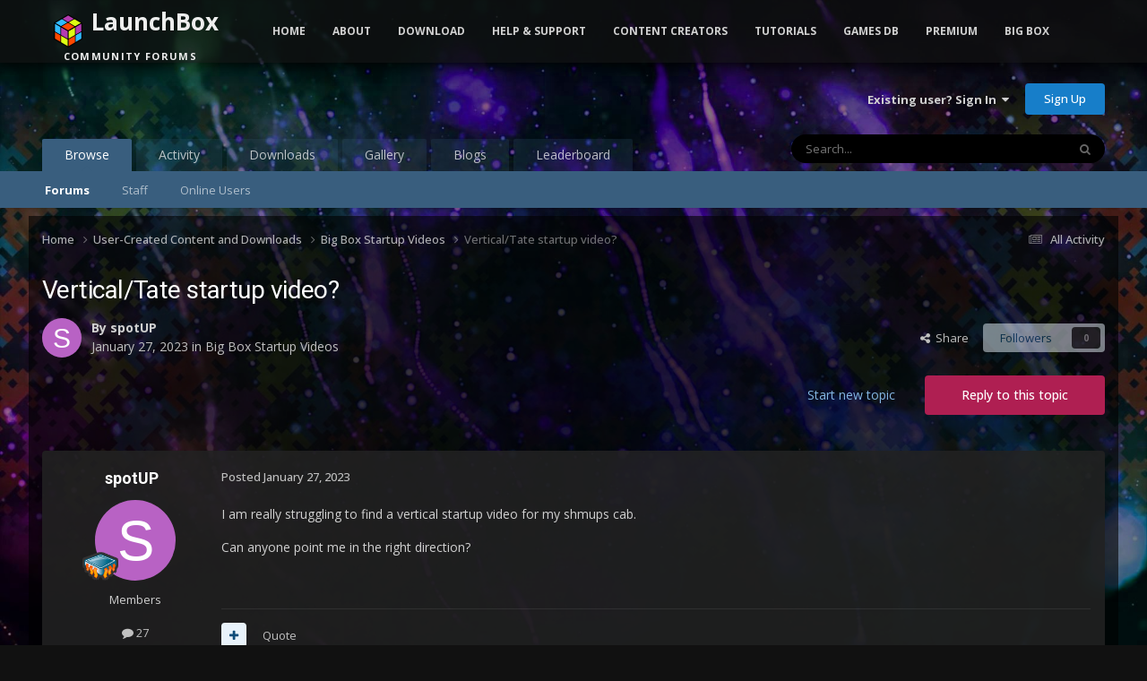

--- FILE ---
content_type: text/html;charset=UTF-8
request_url: https://forums.launchbox-app.com/topic/71398-verticaltate-startup-video/
body_size: 20021
content:
<!DOCTYPE html>
<html lang="en-US" dir="ltr">
	<head>
		<meta charset="utf-8">
		<title>Vertical/Tate startup video? - Big Box Startup Videos - LaunchBox Community Forums</title>
		
			<!-- Global site tag (gtag.js) - Google Analytics -->
<script async src="https://www.googletagmanager.com/gtag/js?id=UA-122250994-1"></script>
<script>
  window.dataLayer = window.dataLayer || [];
  function gtag(){dataLayer.push(arguments);}
  gtag('js', new Date());

  gtag('config', 'UA-122250994-1');
</script>

		
		

	<meta name="viewport" content="width=device-width, initial-scale=1">


	
	
		<meta property="og:image" content="https://forums.launchbox-app.com/uploads/monthly_2019_01/Logo200x200.png.cda8ac4cecefb0de2e39bc3f9bae979f.png">
	


	<meta name="twitter:card" content="summary_large_image" />


	
		<meta name="twitter:site" content="@launchboxapp" />
	



	
		
			
				<meta property="og:title" content="Vertical/Tate startup video?">
			
		
	

	
		
			
				<meta property="og:type" content="website">
			
		
	

	
		
			
				<meta property="og:url" content="https://forums.launchbox-app.com/topic/71398-verticaltate-startup-video/">
			
		
	

	
		
			
				<meta name="description" content="I am really struggling to find a vertical startup video for my shmups cab. Can anyone point me in the right direction?">
			
		
	

	
		
			
				<meta property="og:description" content="I am really struggling to find a vertical startup video for my shmups cab. Can anyone point me in the right direction?">
			
		
	

	
		
			
				<meta property="og:updated_time" content="2023-05-27T12:13:38Z">
			
		
	

	
		
			
				<meta property="og:site_name" content="LaunchBox Community Forums">
			
		
	

	
		
			
				<meta property="og:locale" content="en_US">
			
		
	


	
		<link rel="canonical" href="https://forums.launchbox-app.com/topic/71398-verticaltate-startup-video/" />
	

	
		<link as="style" rel="preload" href="https://forums.launchbox-app.com/applications/core/interface/ckeditor/ckeditor/skins/ips/editor.css?t=P1PF" />
	





<link rel="manifest" href="https://forums.launchbox-app.com/manifest.webmanifest/">
<meta name="msapplication-config" content="https://forums.launchbox-app.com/browserconfig.xml/">
<meta name="msapplication-starturl" content="/">
<meta name="application-name" content="LaunchBox Community Forums">
<meta name="apple-mobile-web-app-title" content="LaunchBox Community Forums">

	<meta name="theme-color" content="#131313">










<link rel="preload" href="//forums.launchbox-app.com/applications/core/interface/font/fontawesome-webfont.woff2?v=4.7.0" as="font" crossorigin="anonymous">
		


	<link rel="preconnect" href="https://fonts.googleapis.com">
	<link rel="preconnect" href="https://fonts.gstatic.com" crossorigin>
	
		
			<link href="https://fonts.googleapis.com/css2?family=Roboto:wght@300;400;500;600;700&display=swap" rel="stylesheet">
		
		
			<link href="https://fonts.googleapis.com/css2?family=Open%20Sans:wght@300;400;500;600;700&display=swap" rel="stylesheet">
		
	



	<link rel='stylesheet' href='https://forums.launchbox-app.com/uploads/css_built_14/341e4a57816af3ba440d891ca87450ff_framework.css?v=30a8f05f551762893917' media='all'>

	<link rel='stylesheet' href='https://forums.launchbox-app.com/uploads/css_built_14/05e81b71abe4f22d6eb8d1a929494829_responsive.css?v=30a8f05f551762893917' media='all'>

	<link rel='stylesheet' href='https://forums.launchbox-app.com/uploads/css_built_14/90eb5adf50a8c640f633d47fd7eb1778_core.css?v=30a8f05f551762893917' media='all'>

	<link rel='stylesheet' href='https://forums.launchbox-app.com/uploads/css_built_14/5a0da001ccc2200dc5625c3f3934497d_core_responsive.css?v=30a8f05f551762893917' media='all'>

	<link rel='stylesheet' href='https://forums.launchbox-app.com/uploads/css_built_14/62e269ced0fdab7e30e026f1d30ae516_forums.css?v=30a8f05f551762893917' media='all'>

	<link rel='stylesheet' href='https://forums.launchbox-app.com/uploads/css_built_14/76e62c573090645fb99a15a363d8620e_forums_responsive.css?v=30a8f05f551762893917' media='all'>

	<link rel='stylesheet' href='https://forums.launchbox-app.com/uploads/css_built_14/ebdea0c6a7dab6d37900b9190d3ac77b_topics.css?v=30a8f05f551762893917' media='all'>





<link rel='stylesheet' href='https://forums.launchbox-app.com/uploads/css_built_14/258adbb6e4f3e83cd3b355f84e3fa002_custom.css?v=30a8f05f551762893917' media='all'>




		
		

	
	<link rel='shortcut icon' href='https://forums.launchbox-app.com/uploads/monthly_2019_01/favicon.ico.da980756ef1d25d4c5732c099f2a699e.ico' type="image/x-icon">

        <script src="https://code.jquery.com/jquery-3.5.1.slim.min.js" integrity="sha256-4+XzXVhsDmqanXGHaHvgh1gMQKX40OUvDEBTu8JcmNs=" crossorigin="anonymous"></script>
        <script src="https://cdnjs.cloudflare.com/ajax/libs/twitter-bootstrap/3.3.7/js/bootstrap.min.js"></script>
	</head>
	<body class='ipsApp ipsApp_front ipsJS_none ipsClearfix' data-controller='core.front.core.app' data-message="" data-pageApp='forums' data-pageLocation='front' data-pageModule='forums' data-pageController='topic' data-pageID='71398' >
		<a href='#ipsLayout_mainArea' class='ipsHide' title='Go to main content on this page' accesskey='m'>Jump to content</a>
		
			<div id='ipsLayout_header' class='ipsClearfix'>
				





				<header>
					<div class='ipsLayout_container'>
						

<a href='https://forums.launchbox-app.com/' id='elSiteTitle' accesskey='1'>LaunchBox Community Forums</a>

						

	<ul id='elUserNav' class='ipsList_inline cSignedOut ipsResponsive_showDesktop'>
		
        
		
        
        
            
            <li id='elSignInLink'>
                <a href='https://forums.launchbox-app.com/login/' data-ipsMenu-closeOnClick="false" data-ipsMenu id='elUserSignIn'>
                    Existing user? Sign In &nbsp;<i class='fa fa-caret-down'></i>
                </a>
                
<div id='elUserSignIn_menu' class='ipsMenu ipsMenu_auto ipsHide'>
	<form accept-charset='utf-8' method='post' action='https://forums.launchbox-app.com/login/'>
		<input type="hidden" name="csrfKey" value="3f7e7afb3dc5d897655134e821a1272b">
		<input type="hidden" name="ref" value="aHR0cHM6Ly9mb3J1bXMubGF1bmNoYm94LWFwcC5jb20vdG9waWMvNzEzOTgtdmVydGljYWx0YXRlLXN0YXJ0dXAtdmlkZW8v">
		<div data-role="loginForm">
			
			
			
				
<div class="ipsPad ipsForm ipsForm_vertical">
	<h4 class="ipsType_sectionHead">Sign In</h4>
	<br><br>
	<ul class='ipsList_reset'>
		<li class="ipsFieldRow ipsFieldRow_noLabel ipsFieldRow_fullWidth">
			
			
				<input type="text" placeholder="Display Name or Email Address" name="auth" autocomplete="email">
			
		</li>
		<li class="ipsFieldRow ipsFieldRow_noLabel ipsFieldRow_fullWidth">
			<input type="password" placeholder="Password" name="password" autocomplete="current-password">
		</li>
		<li class="ipsFieldRow ipsFieldRow_checkbox ipsClearfix">
			<span class="ipsCustomInput">
				<input type="checkbox" name="remember_me" id="remember_me_checkbox" value="1" checked aria-checked="true">
				<span></span>
			</span>
			<div class="ipsFieldRow_content">
				<label class="ipsFieldRow_label" for="remember_me_checkbox">Remember me</label>
				<span class="ipsFieldRow_desc">Not recommended on shared computers</span>
			</div>
		</li>
		<li class="ipsFieldRow ipsFieldRow_fullWidth">
			<button type="submit" name="_processLogin" value="usernamepassword" class="ipsButton ipsButton_primary ipsButton_small" id="elSignIn_submit">Sign In</button>
			
				<p class="ipsType_right ipsType_small">
					
						<a href='https://forums.launchbox-app.com/lostpassword/' >
					
					Forgot your password?</a>
				</p>
			
		</li>
	</ul>
</div>
			
		</div>
	</form>
</div>
            </li>
            
        
		
			<li>
				
					<a href='https://forums.launchbox-app.com/register/'  id='elRegisterButton' class='ipsButton ipsButton_normal ipsButton_primary'>Sign Up</a>
				
			</li>
		
	</ul>

						
<ul class='ipsMobileHamburger ipsList_reset ipsResponsive_hideDesktop'>
	<li data-ipsDrawer data-ipsDrawer-drawerElem='#elMobileDrawer'>
		<a href='#'>
			
			
				
			
			
			
			<i class='fa fa-navicon'></i>
		</a>
	</li>
</ul>
					</div>
				</header>
				

	<nav data-controller='core.front.core.navBar' class=' ipsResponsive_showDesktop'>
		<div class='ipsNavBar_primary ipsLayout_container '>
			<ul data-role="primaryNavBar" class='ipsClearfix'>
				


	
		
		
			
		
		<li class='ipsNavBar_active' data-active id='elNavSecondary_1' data-role="navBarItem" data-navApp="core" data-navExt="CustomItem">
			
			
				<a href="https://forums.launchbox-app.com"  data-navItem-id="1" data-navDefault>
					Browse<span class='ipsNavBar_active__identifier'></span>
				</a>
			
			
				<ul class='ipsNavBar_secondary ' data-role='secondaryNavBar'>
					


	
		
		
			
		
		<li class='ipsNavBar_active' data-active id='elNavSecondary_8' data-role="navBarItem" data-navApp="forums" data-navExt="Forums">
			
			
				<a href="https://forums.launchbox-app.com"  data-navItem-id="8" data-navDefault>
					Forums<span class='ipsNavBar_active__identifier'></span>
				</a>
			
			
		</li>
	
	

	
	

	
		
		
		<li  id='elNavSecondary_12' data-role="navBarItem" data-navApp="core" data-navExt="StaffDirectory">
			
			
				<a href="https://forums.launchbox-app.com/staff/"  data-navItem-id="12" >
					Staff<span class='ipsNavBar_active__identifier'></span>
				</a>
			
			
		</li>
	
	

	
		
		
		<li  id='elNavSecondary_13' data-role="navBarItem" data-navApp="core" data-navExt="OnlineUsers">
			
			
				<a href="https://forums.launchbox-app.com/online/"  data-navItem-id="13" >
					Online Users<span class='ipsNavBar_active__identifier'></span>
				</a>
			
			
		</li>
	
	

					<li class='ipsHide' id='elNavigationMore_1' data-role='navMore'>
						<a href='#' data-ipsMenu data-ipsMenu-appendTo='#elNavigationMore_1' id='elNavigationMore_1_dropdown'>More <i class='fa fa-caret-down'></i></a>
						<ul class='ipsHide ipsMenu ipsMenu_auto' id='elNavigationMore_1_dropdown_menu' data-role='moreDropdown'></ul>
					</li>
				</ul>
			
		</li>
	
	

	
		
		
		<li  id='elNavSecondary_2' data-role="navBarItem" data-navApp="core" data-navExt="CustomItem">
			
			
				<a href="https://forums.launchbox-app.com/discover/"  data-navItem-id="2" >
					Activity<span class='ipsNavBar_active__identifier'></span>
				</a>
			
			
				<ul class='ipsNavBar_secondary ipsHide' data-role='secondaryNavBar'>
					


	
		
		
		<li  id='elNavSecondary_3' data-role="navBarItem" data-navApp="core" data-navExt="AllActivity">
			
			
				<a href="https://forums.launchbox-app.com/discover/"  data-navItem-id="3" >
					All Activity<span class='ipsNavBar_active__identifier'></span>
				</a>
			
			
		</li>
	
	

	
	

	
	

	
	

	
		
		
		<li  id='elNavSecondary_7' data-role="navBarItem" data-navApp="core" data-navExt="Search">
			
			
				<a href="https://forums.launchbox-app.com/search/"  data-navItem-id="7" >
					Search<span class='ipsNavBar_active__identifier'></span>
				</a>
			
			
		</li>
	
	

					<li class='ipsHide' id='elNavigationMore_2' data-role='navMore'>
						<a href='#' data-ipsMenu data-ipsMenu-appendTo='#elNavigationMore_2' id='elNavigationMore_2_dropdown'>More <i class='fa fa-caret-down'></i></a>
						<ul class='ipsHide ipsMenu ipsMenu_auto' id='elNavigationMore_2_dropdown_menu' data-role='moreDropdown'></ul>
					</li>
				</ul>
			
		</li>
	
	

	
		
		
		<li  id='elNavSecondary_14' data-role="navBarItem" data-navApp="downloads" data-navExt="Downloads">
			
			
				<a href="https://forums.launchbox-app.com/files/"  data-navItem-id="14" >
					Downloads<span class='ipsNavBar_active__identifier'></span>
				</a>
			
			
		</li>
	
	

	
		
		
		<li  id='elNavSecondary_15' data-role="navBarItem" data-navApp="gallery" data-navExt="Gallery">
			
			
				<a href="https://forums.launchbox-app.com/gallery/"  data-navItem-id="15" >
					Gallery<span class='ipsNavBar_active__identifier'></span>
				</a>
			
			
		</li>
	
	

	
		
		
		<li  id='elNavSecondary_17' data-role="navBarItem" data-navApp="blog" data-navExt="Blogs">
			
			
				<a href="https://forums.launchbox-app.com/blogs/"  data-navItem-id="17" >
					Blogs<span class='ipsNavBar_active__identifier'></span>
				</a>
			
			
		</li>
	
	

	
		
		
		<li  id='elNavSecondary_49' data-role="navBarItem" data-navApp="core" data-navExt="Leaderboard">
			
			
				<a href="https://forums.launchbox-app.com/leaderboard/"  data-navItem-id="49" >
					Leaderboard<span class='ipsNavBar_active__identifier'></span>
				</a>
			
			
		</li>
	
	

	
	

	
	

				<li class='ipsHide' id='elNavigationMore' data-role='navMore'>
					<a href='#' data-ipsMenu data-ipsMenu-appendTo='#elNavigationMore' id='elNavigationMore_dropdown'>More</a>
					<ul class='ipsNavBar_secondary ipsHide' data-role='secondaryNavBar'>
						<li class='ipsHide' id='elNavigationMore_more' data-role='navMore'>
							<a href='#' data-ipsMenu data-ipsMenu-appendTo='#elNavigationMore_more' id='elNavigationMore_more_dropdown'>More <i class='fa fa-caret-down'></i></a>
							<ul class='ipsHide ipsMenu ipsMenu_auto' id='elNavigationMore_more_dropdown_menu' data-role='moreDropdown'></ul>
						</li>
					</ul>
				</li>
			</ul>
			

	<div id="elSearchWrapper">
		<div id='elSearch' data-controller="core.front.core.quickSearch">
			<form accept-charset='utf-8' action='//forums.launchbox-app.com/search/?do=quicksearch' method='post'>
                <input type='search' id='elSearchField' placeholder='Search...' name='q' autocomplete='off' aria-label='Search'>
                <details class='cSearchFilter'>
                    <summary class='cSearchFilter__text'></summary>
                    <ul class='cSearchFilter__menu'>
                        
                        <li><label><input type="radio" name="type" value="all" ><span class='cSearchFilter__menuText'>Everywhere</span></label></li>
                        
                            
                                <li><label><input type="radio" name="type" value='contextual_{&quot;type&quot;:&quot;forums_topic&quot;,&quot;nodes&quot;:82}' checked><span class='cSearchFilter__menuText'>This Forum</span></label></li>
                            
                                <li><label><input type="radio" name="type" value='contextual_{&quot;type&quot;:&quot;forums_topic&quot;,&quot;item&quot;:71398}' checked><span class='cSearchFilter__menuText'>This Topic</span></label></li>
                            
                        
                        
                            <li><label><input type="radio" name="type" value="core_statuses_status"><span class='cSearchFilter__menuText'>Status Updates</span></label></li>
                        
                            <li><label><input type="radio" name="type" value="forums_topic"><span class='cSearchFilter__menuText'>Topics</span></label></li>
                        
                            <li><label><input type="radio" name="type" value="cms_pages_pageitem"><span class='cSearchFilter__menuText'>Pages</span></label></li>
                        
                            <li><label><input type="radio" name="type" value="cms_records1"><span class='cSearchFilter__menuText'>Article</span></label></li>
                        
                            <li><label><input type="radio" name="type" value="downloads_file"><span class='cSearchFilter__menuText'>Files</span></label></li>
                        
                            <li><label><input type="radio" name="type" value="gallery_image"><span class='cSearchFilter__menuText'>Images</span></label></li>
                        
                            <li><label><input type="radio" name="type" value="gallery_album_item"><span class='cSearchFilter__menuText'>Albums</span></label></li>
                        
                            <li><label><input type="radio" name="type" value="blog_entry"><span class='cSearchFilter__menuText'>Blog Entries</span></label></li>
                        
                            <li><label><input type="radio" name="type" value="core_members"><span class='cSearchFilter__menuText'>Members</span></label></li>
                        
                    </ul>
                </details>
				<button class='cSearchSubmit' type="submit" aria-label='Search'><i class="fa fa-search"></i></button>
			</form>
		</div>
	</div>

		</div>
	</nav>

				
<ul id='elMobileNav' class='ipsResponsive_hideDesktop' data-controller='core.front.core.mobileNav'>
	
		
			
			
				
				
			
				
					<li id='elMobileBreadcrumb'>
						<a href='https://forums.launchbox-app.com/forum/82-big-box-startup-videos/'>
							<span>Big Box Startup Videos</span>
						</a>
					</li>
				
				
			
				
				
			
		
	
	
	
	<li >
		<a data-action="defaultStream" href='https://forums.launchbox-app.com/discover/'><i class="fa fa-newspaper-o" aria-hidden="true"></i></a>
	</li>

	

	
		<li class='ipsJS_show'>
			<a href='https://forums.launchbox-app.com/search/'><i class='fa fa-search'></i></a>
		</li>
	
</ul>
			</div>
		
		<div class="bootstrap">
			<nav class="navbar navbar-fixed-top">
				<div class="container">
					<div class="navbar-header">
						<button type="button" class="navbar-toggle collapsed" data-toggle="collapse" data-target="#navbar-collapse-main">
							<span class="sr-only">Toggle navigation</span>
							<span class="icon-bar"></span>
							<span class="icon-bar"></span>
							<span class="icon-bar"></span>
						</button>
						<a class="navbar-brand navbar-brand-custom" href="/"><img src="https://www.launchbox-app.com/Resources/Images/logo.png" /> <span class="title">LaunchBox</span><br /><span class="subtitle">Community Forums</span></a>
					</div>
					<div class="navbar-collapse collapse" id="navbar-collapse-main">
						<ul class="nav navbar-nav">
							<li><a href="https://www.launchbox-app.com/" class="orange">Home</a></li>
							<li class="dropdown">
                                <a href="#" class="yellow dropdown-toggle" data-toggle="dropdown" role="button" aria-haspopup="true" aria-expanded="false">About</a>
                                <ul class="dropdown-menu">
                                    <li><a href="https://www.launchbox-app.com/about" class="yellow">About LaunchBox</a></li>
                                    <li><a href="https://www.launchbox-app.com/about/changelog" class="yellow">Latest Changes</a></li>
                                    <li><a href="https://www.launchbox-app.com/screenshots" class="yellow">Screenshots</a></li>
                                </ul>
                          	</li>
                            <li class="dropdown">
                              	<a href="#" class="orange dropdown-toggle" data-toggle="dropdown" role="button" aria-haspopup="true" aria-expanded="false">Download</a>
                            	<ul class="dropdown-menu">
                                	<li><a href="https://www.launchbox-app.com/download" class="magenta">LaunchBox for Windows</a></li>
                                    <li><a href="https://www.launchbox-app.com/android-download" class="magenta">LaunchBox for Android</a></li>

                            	</ul>
                            </li>
							<li class="dropdown">
                                <a href="#" class="orange dropdown-toggle" data-toggle="dropdown" role="button" aria-haspopup="true" aria-expanded="false">Help & Support</a>
                                <ul class="dropdown-menu">
                                    <li><a href="https://www.launchbox-app.com/links/issue" class="orange" target="_blank">Report a Bug</a></li>
                                    <li><a href="https://www.launchbox-app.com/links/feedback" class="orange" target="_blank">Request a Feature</a></li>
                                    <li><a href="/forum/64-troubleshooting/" class="orange">Technical Support Forums</a></li>
                                    <li><a href="/contact/" class="orange">License Support</a></li>
                                    <li><a href="/contact/" class="orange">Contact Us</a></li>
                                </ul>
                    		</li>
                          <li class="dropdown">
                                <a href="#" class="orange dropdown-toggle" data-toggle="dropdown" role="button" aria-haspopup="true" aria-expanded="false">Content Creators</a>
                                <ul class="dropdown-menu">
                                    <li><a href="https://www.launchbox-app.com/themes" class="orange" target="_blank">Upload Themes</a></li>
                                    <li><a href="https://www.launchbox-app.com/media" class="orange" target="_blank">Upload Media</a></li>
                                </ul>
                    		</li>
							<li><a href="https://youtube.com/playlist?list=PL6pTDaHeAz-WMcNURVPU-1xLN_TVpT3FB&si=7zX-Ym1Qt5fY2kzR" target="_blank" class="yellow">Tutorials</a></li>
							<li><a href="http://gamesdb.launchbox-app.com" class="magenta">Games DB</a></li>
							<li class="dropdown">
                                <a href="#" class="orange dropdown-toggle" data-toggle="dropdown" role="button" aria-haspopup="true" aria-expanded="false">Premium</a>
                                <ul class="dropdown-menu">
                                    <li><a href="https://www.launchbox-app.com/premium" class="orange">Get Premium with Big Box</a></li>
                                    <li><a href="https://www.launchbox-app.com/renew" class="orange">Renew or Upgrade License</a></li>
                                    <li><a href="https://www.launchbox-app.com/premium/lost-license" class="orange">Lost Your License?</a></li>
                                </ul>
                    		</li>
							<li><a href="https://www.launchbox-app.com/big-box" class="blue">Big Box</a></li>
						</ul>
					</div>
				</div>
			</nav>
		</div>
		<main id='ipsLayout_body' class='ipsLayout_container'>
			<div id='ipsLayout_contentArea'>
				<div id='ipsLayout_contentWrapper'>
					
<nav class='ipsBreadcrumb ipsBreadcrumb_top ipsFaded_withHover'>
	

	<ul class='ipsList_inline ipsPos_right'>
		
		<li >
			<a data-action="defaultStream" class='ipsType_light '  href='https://forums.launchbox-app.com/discover/'><i class="fa fa-newspaper-o" aria-hidden="true"></i> <span>All Activity</span></a>
		</li>
		
	</ul>

	<ul data-role="breadcrumbList">
		<li>
			<a title="Home" href='https://forums.launchbox-app.com/'>
				<span>Home <i class='fa fa-angle-right'></i></span>
			</a>
		</li>
		
		
			<li>
				
					<a href='https://forums.launchbox-app.com/forum/57-user-created-content-and-downloads/'>
						<span>User-Created Content and Downloads <i class='fa fa-angle-right' aria-hidden="true"></i></span>
					</a>
				
			</li>
		
			<li>
				
					<a href='https://forums.launchbox-app.com/forum/82-big-box-startup-videos/'>
						<span>Big Box Startup Videos <i class='fa fa-angle-right' aria-hidden="true"></i></span>
					</a>
				
			</li>
		
			<li>
				
					Vertical/Tate startup video?
				
			</li>
		
	</ul>
</nav>
					
					<div id='ipsLayout_mainArea'>
						
						
						
						

	




						



<div class="ipsPageHeader ipsResponsive_pull ipsBox ipsPadding sm:ipsPadding:half ipsMargin_bottom">
		
	
	<div class="ipsFlex ipsFlex-ai:center ipsFlex-fw:wrap ipsGap:4">
		<div class="ipsFlex-flex:11">
			<h1 class="ipsType_pageTitle ipsContained_container">
				

				
				
					<span class="ipsType_break ipsContained">
						<span>Vertical/Tate startup video?</span>
					</span>
				
			</h1>
			
			
		</div>
		
	</div>
	<hr class="ipsHr">
	<div class="ipsPageHeader__meta ipsFlex ipsFlex-jc:between ipsFlex-ai:center ipsFlex-fw:wrap ipsGap:3">
		<div class="ipsFlex-flex:11">
			<div class="ipsPhotoPanel ipsPhotoPanel_mini ipsPhotoPanel_notPhone ipsClearfix">
				


	<a href="https://forums.launchbox-app.com/profile/141056-spotup/" rel="nofollow" data-ipsHover data-ipsHover-width="370" data-ipsHover-target="https://forums.launchbox-app.com/profile/141056-spotup/?do=hovercard" class="ipsUserPhoto ipsUserPhoto_mini" title="Go to spotUP's profile">
		<img src='data:image/svg+xml,%3Csvg%20xmlns%3D%22http%3A%2F%2Fwww.w3.org%2F2000%2Fsvg%22%20viewBox%3D%220%200%201024%201024%22%20style%3D%22background%3A%23b862c4%22%3E%3Cg%3E%3Ctext%20text-anchor%3D%22middle%22%20dy%3D%22.35em%22%20x%3D%22512%22%20y%3D%22512%22%20fill%3D%22%23ffffff%22%20font-size%3D%22700%22%20font-family%3D%22-apple-system%2C%20BlinkMacSystemFont%2C%20Roboto%2C%20Helvetica%2C%20Arial%2C%20sans-serif%22%3ES%3C%2Ftext%3E%3C%2Fg%3E%3C%2Fsvg%3E' alt='spotUP' loading="lazy">
	</a>

				<div>
					<p class="ipsType_reset ipsType_blendLinks">
						<span class="ipsType_normal">
						
							<strong>By 


<a href='https://forums.launchbox-app.com/profile/141056-spotup/' rel="nofollow" data-ipsHover data-ipsHover-width='370' data-ipsHover-target='https://forums.launchbox-app.com/profile/141056-spotup/?do=hovercard&amp;referrer=https%253A%252F%252Fforums.launchbox-app.com%252Ftopic%252F71398-verticaltate-startup-video%252F' title="Go to spotUP's profile" class="ipsType_break">spotUP</a></strong><br>
							<span class="ipsType_light"><time datetime='2023-01-27T11:48:09Z' title='01/27/2023 11:48  AM' data-short='2 yr'>January 27, 2023</time> in <a href="https://forums.launchbox-app.com/forum/82-big-box-startup-videos/">Big Box Startup Videos</a></span>
						
						</span>
					</p>
				</div>
			</div>
		</div>
		
			<div class="ipsFlex-flex:01 ipsResponsive_hidePhone">
				<div class="ipsShareLinks">
					
						


    <a href='#elShareItem_1190431945_menu' id='elShareItem_1190431945' data-ipsMenu class='ipsShareButton ipsButton ipsButton_verySmall ipsButton_link ipsButton_link--light'>
        <span><i class='fa fa-share-alt'></i></span> &nbsp;Share
    </a>

    <div class='ipsPadding ipsMenu ipsMenu_normal ipsHide' id='elShareItem_1190431945_menu' data-controller="core.front.core.sharelink">
        
        
        <span data-ipsCopy data-ipsCopy-flashmessage>
            <a href="https://forums.launchbox-app.com/topic/71398-verticaltate-startup-video/" class="ipsButton ipsButton_light ipsButton_small ipsButton_fullWidth" data-role="copyButton" data-clipboard-text="https://forums.launchbox-app.com/topic/71398-verticaltate-startup-video/" data-ipstooltip title='Copy Link to Clipboard'><i class="fa fa-clone"></i> https://forums.launchbox-app.com/topic/71398-verticaltate-startup-video/</a>
        </span>
        <ul class='ipsShareLinks ipsMargin_top:half'>
            
                <li>
<a href="https://x.com/share?url=https%3A%2F%2Fforums.launchbox-app.com%2Ftopic%2F71398-verticaltate-startup-video%2F" class="cShareLink cShareLink_x" target="_blank" data-role="shareLink" title='Share on X' data-ipsTooltip rel='nofollow noopener'>
    <i class="fa fa-x"></i>
</a></li>
            
                <li>
<a href="https://www.facebook.com/sharer/sharer.php?u=https%3A%2F%2Fforums.launchbox-app.com%2Ftopic%2F71398-verticaltate-startup-video%2F" class="cShareLink cShareLink_facebook" target="_blank" data-role="shareLink" title='Share on Facebook' data-ipsTooltip rel='noopener nofollow'>
	<i class="fa fa-facebook"></i>
</a></li>
            
                <li>
<a href="https://www.reddit.com/submit?url=https%3A%2F%2Fforums.launchbox-app.com%2Ftopic%2F71398-verticaltate-startup-video%2F&amp;title=Vertical%2FTate+startup+video%3F" rel="nofollow noopener" class="cShareLink cShareLink_reddit" target="_blank" title='Share on Reddit' data-ipsTooltip>
	<i class="fa fa-reddit"></i>
</a></li>
            
                <li>
<a href="https://www.linkedin.com/shareArticle?mini=true&amp;url=https%3A%2F%2Fforums.launchbox-app.com%2Ftopic%2F71398-verticaltate-startup-video%2F&amp;title=Vertical%2FTate+startup+video%3F" rel="nofollow noopener" class="cShareLink cShareLink_linkedin" target="_blank" data-role="shareLink" title='Share on LinkedIn' data-ipsTooltip>
	<i class="fa fa-linkedin"></i>
</a></li>
            
                <li>
<a href="https://pinterest.com/pin/create/button/?url=https://forums.launchbox-app.com/topic/71398-verticaltate-startup-video/&amp;media=https://forums.launchbox-app.com/uploads/monthly_2019_01/Logo200x200.png.cda8ac4cecefb0de2e39bc3f9bae979f.png" class="cShareLink cShareLink_pinterest" rel="nofollow noopener" target="_blank" data-role="shareLink" title='Share on Pinterest' data-ipsTooltip>
	<i class="fa fa-pinterest"></i>
</a></li>
            
        </ul>
        
            <hr class='ipsHr'>
            <button class='ipsHide ipsButton ipsButton_verySmall ipsButton_light ipsButton_fullWidth ipsMargin_top:half' data-controller='core.front.core.webshare' data-role='webShare' data-webShareTitle='Vertical/Tate startup video?' data-webShareText='Vertical/Tate startup video?' data-webShareUrl='https://forums.launchbox-app.com/topic/71398-verticaltate-startup-video/'>More sharing options...</button>
        
    </div>

					
					
                    

					



					

<div data-followApp='forums' data-followArea='topic' data-followID='71398' data-controller='core.front.core.followButton'>
	

	<a href='https://forums.launchbox-app.com/login/' rel="nofollow" class="ipsFollow ipsPos_middle ipsButton ipsButton_light ipsButton_verySmall ipsButton_disabled" data-role="followButton" data-ipsTooltip title='Sign in to follow this'>
		<span>Followers</span>
		<span class='ipsCommentCount'>0</span>
	</a>

</div>
				</div>
			</div>
					
	</div>
	
	
</div>








<div class="ipsClearfix">
	<ul class="ipsToolList ipsToolList_horizontal ipsClearfix ipsSpacer_both ">
		
			<li class="ipsToolList_primaryAction">
				<span data-controller="forums.front.topic.reply">
					
						<a href="#replyForm" rel="nofollow" class="ipsButton ipsButton_important ipsButton_medium ipsButton_fullWidth" data-action="replyToTopic">Reply to this topic</a>
					
				</span>
			</li>
		
		
			<li class="ipsResponsive_hidePhone">
				
					<a href="https://forums.launchbox-app.com/forum/82-big-box-startup-videos/?do=add" rel="nofollow" class="ipsButton ipsButton_link ipsButton_medium ipsButton_fullWidth" title="Start a new topic in this forum">Start new topic</a>
				
			</li>
		
		
	</ul>
</div>

<div id="comments" data-controller="core.front.core.commentFeed,forums.front.topic.view, core.front.core.ignoredComments" data-autopoll data-baseurl="https://forums.launchbox-app.com/topic/71398-verticaltate-startup-video/" data-lastpage data-feedid="topic-71398" class="cTopic ipsClear ipsSpacer_top">
	
			
	

	

<div data-controller='core.front.core.recommendedComments' data-url='https://forums.launchbox-app.com/topic/71398-verticaltate-startup-video/?recommended=comments' class='ipsRecommendedComments ipsHide'>
	<div data-role="recommendedComments">
		<h2 class='ipsType_sectionHead ipsType_large ipsType_bold ipsMargin_bottom'>Recommended Posts</h2>
		
	</div>
</div>
	
	<div id="elPostFeed" data-role="commentFeed" data-controller="core.front.core.moderation" >
		<form action="https://forums.launchbox-app.com/topic/71398-verticaltate-startup-video/?csrfKey=3f7e7afb3dc5d897655134e821a1272b&amp;do=multimodComment" method="post" data-ipspageaction data-role="moderationTools">
			
			
				

					

					
					



<a id='findComment-429602'></a>
<a id='comment-429602'></a>
<article  id='elComment_429602' class='cPost ipsBox ipsResponsive_pull  ipsComment  ipsComment_parent ipsClearfix ipsClear ipsColumns ipsColumns_noSpacing ipsColumns_collapsePhone    '>
	

	

	<div class='cAuthorPane_mobile ipsResponsive_showPhone'>
		<div class='cAuthorPane_photo'>
			<div class='cAuthorPane_photoWrap'>
				


	<a href="https://forums.launchbox-app.com/profile/141056-spotup/" rel="nofollow" data-ipsHover data-ipsHover-width="370" data-ipsHover-target="https://forums.launchbox-app.com/profile/141056-spotup/?do=hovercard" class="ipsUserPhoto ipsUserPhoto_large" title="Go to spotUP's profile">
		<img src='data:image/svg+xml,%3Csvg%20xmlns%3D%22http%3A%2F%2Fwww.w3.org%2F2000%2Fsvg%22%20viewBox%3D%220%200%201024%201024%22%20style%3D%22background%3A%23b862c4%22%3E%3Cg%3E%3Ctext%20text-anchor%3D%22middle%22%20dy%3D%22.35em%22%20x%3D%22512%22%20y%3D%22512%22%20fill%3D%22%23ffffff%22%20font-size%3D%22700%22%20font-family%3D%22-apple-system%2C%20BlinkMacSystemFont%2C%20Roboto%2C%20Helvetica%2C%20Arial%2C%20sans-serif%22%3ES%3C%2Ftext%3E%3C%2Fg%3E%3C%2Fsvg%3E' alt='spotUP' loading="lazy">
	</a>

				
				
					<a href="https://forums.launchbox-app.com/profile/141056-spotup/badges/" rel="nofollow">
						
<img src='https://forums.launchbox-app.com/uploads/monthly_2016_08/Processor.png.1b36cd4bedcd4fe543a01fa8ae2154cd.png' loading="lazy" alt="8-Bit Processor" class="cAuthorPane_badge cAuthorPane_badge--rank ipsOutline ipsOutline:2px" data-ipsTooltip title="Rank: 8-Bit Processor (3/7)">
					</a>
				
			</div>
		</div>
		<div class='cAuthorPane_content'>
			<h3 class='ipsType_sectionHead cAuthorPane_author ipsType_break ipsType_blendLinks ipsFlex ipsFlex-ai:center'>
				


<a href='https://forums.launchbox-app.com/profile/141056-spotup/' rel="nofollow" data-ipsHover data-ipsHover-width='370' data-ipsHover-target='https://forums.launchbox-app.com/profile/141056-spotup/?do=hovercard&amp;referrer=https%253A%252F%252Fforums.launchbox-app.com%252Ftopic%252F71398-verticaltate-startup-video%252F' title="Go to spotUP's profile" class="ipsType_break">spotUP</a>
			</h3>
			<div class='ipsType_light ipsType_reset'>
			    <a href='https://forums.launchbox-app.com/topic/71398-verticaltate-startup-video/#findComment-429602' rel="nofollow" class='ipsType_blendLinks'>Posted <time datetime='2023-01-27T11:48:09Z' title='01/27/2023 11:48  AM' data-short='2 yr'>January 27, 2023</time></a>
				
			</div>
		</div>
	</div>
	<aside class='ipsComment_author cAuthorPane ipsColumn ipsColumn_medium ipsResponsive_hidePhone'>
		<h3 class='ipsType_sectionHead cAuthorPane_author ipsType_blendLinks ipsType_break'><strong>


<a href='https://forums.launchbox-app.com/profile/141056-spotup/' rel="nofollow" data-ipsHover data-ipsHover-width='370' data-ipsHover-target='https://forums.launchbox-app.com/profile/141056-spotup/?do=hovercard&amp;referrer=https%253A%252F%252Fforums.launchbox-app.com%252Ftopic%252F71398-verticaltate-startup-video%252F' title="Go to spotUP's profile" class="ipsType_break">spotUP</a></strong>
			
		</h3>
		<ul class='cAuthorPane_info ipsList_reset'>
			<li data-role='photo' class='cAuthorPane_photo'>
				<div class='cAuthorPane_photoWrap'>
					


	<a href="https://forums.launchbox-app.com/profile/141056-spotup/" rel="nofollow" data-ipsHover data-ipsHover-width="370" data-ipsHover-target="https://forums.launchbox-app.com/profile/141056-spotup/?do=hovercard" class="ipsUserPhoto ipsUserPhoto_large" title="Go to spotUP's profile">
		<img src='data:image/svg+xml,%3Csvg%20xmlns%3D%22http%3A%2F%2Fwww.w3.org%2F2000%2Fsvg%22%20viewBox%3D%220%200%201024%201024%22%20style%3D%22background%3A%23b862c4%22%3E%3Cg%3E%3Ctext%20text-anchor%3D%22middle%22%20dy%3D%22.35em%22%20x%3D%22512%22%20y%3D%22512%22%20fill%3D%22%23ffffff%22%20font-size%3D%22700%22%20font-family%3D%22-apple-system%2C%20BlinkMacSystemFont%2C%20Roboto%2C%20Helvetica%2C%20Arial%2C%20sans-serif%22%3ES%3C%2Ftext%3E%3C%2Fg%3E%3C%2Fsvg%3E' alt='spotUP' loading="lazy">
	</a>

					
					
						
<img src='https://forums.launchbox-app.com/uploads/monthly_2016_08/Processor.png.1b36cd4bedcd4fe543a01fa8ae2154cd.png' loading="lazy" alt="8-Bit Processor" class="cAuthorPane_badge cAuthorPane_badge--rank ipsOutline ipsOutline:2px" data-ipsTooltip title="Rank: 8-Bit Processor (3/7)">
					
				</div>
			</li>
			
				<li data-role='group'>Members</li>
				
			
			
				<li data-role='stats' class='ipsMargin_top'>
					<ul class="ipsList_reset ipsType_light ipsFlex ipsFlex-ai:center ipsFlex-jc:center ipsGap_row:2 cAuthorPane_stats">
						<li>
							
								<a href="https://forums.launchbox-app.com/profile/141056-spotup/content/" rel="nofollow" title="27 posts" data-ipsTooltip class="ipsType_blendLinks">
							
								<i class="fa fa-comment"></i> 27
							
								</a>
							
						</li>
						
					</ul>
				</li>
			
			
				

			
		</ul>
	</aside>
	<div class='ipsColumn ipsColumn_fluid ipsMargin:none'>
		

<div id='comment-429602_wrap' data-controller='core.front.core.comment' data-commentApp='forums' data-commentType='forums' data-commentID="429602" data-quoteData='{&quot;userid&quot;:141056,&quot;username&quot;:&quot;spotUP&quot;,&quot;timestamp&quot;:1674820089,&quot;contentapp&quot;:&quot;forums&quot;,&quot;contenttype&quot;:&quot;forums&quot;,&quot;contentid&quot;:71398,&quot;contentclass&quot;:&quot;forums_Topic&quot;,&quot;contentcommentid&quot;:429602}' class='ipsComment_content ipsType_medium'>

	<div class='ipsComment_meta ipsType_light ipsFlex ipsFlex-ai:center ipsFlex-jc:between ipsFlex-fd:row-reverse'>
		<div class='ipsType_light ipsType_reset ipsType_blendLinks ipsComment_toolWrap'>
			<div class='ipsResponsive_hidePhone ipsComment_badges'>
				<ul class='ipsList_reset ipsFlex ipsFlex-jc:end ipsFlex-fw:wrap ipsGap:2 ipsGap_row:1'>
					
					
					
					
					
				</ul>
			</div>
			<ul class='ipsList_reset ipsComment_tools'>
				<li>
					<a href='#elControls_429602_menu' class='ipsComment_ellipsis' id='elControls_429602' title='More options...' data-ipsMenu data-ipsMenu-appendTo='#comment-429602_wrap'><i class='fa fa-ellipsis-h'></i></a>
					<ul id='elControls_429602_menu' class='ipsMenu ipsMenu_narrow ipsHide'>
						
						
                        
						
						
						
							
								
							
							
							
							
							
							
						
					</ul>
				</li>
				
			</ul>
		</div>

		<div class='ipsType_reset ipsResponsive_hidePhone'>
		   
		   Posted <time datetime='2023-01-27T11:48:09Z' title='01/27/2023 11:48  AM' data-short='2 yr'>January 27, 2023</time>
		   
			
			<span class='ipsResponsive_hidePhone'>
				
				
			</span>
		</div>
	</div>

	

    

	<div class='cPost_contentWrap'>
		
		<div data-role='commentContent' class='ipsType_normal ipsType_richText ipsPadding_bottom ipsContained' data-controller='core.front.core.lightboxedImages'>
			<p>
	I am really struggling to find a vertical startup video for my shmups cab.
</p>

<p>
	Can anyone point me in the right direction?
</p>


			
		</div>

		
			<div class='ipsItemControls'>
				
					
						

	<div data-controller='core.front.core.reaction' class='ipsItemControls_right ipsClearfix '>	
		<div class='ipsReact ipsPos_right'>
			
				
				<div class='ipsReact_blurb ipsHide' data-role='reactionBlurb'>
					
				</div>
			
			
			
		</div>
	</div>

					
				
				<ul class='ipsComment_controls ipsClearfix ipsItemControls_left' data-role="commentControls">
					
						
						
							<li data-ipsQuote-editor='topic_comment' data-ipsQuote-target='#comment-429602' class='ipsJS_show'>
								<button class='ipsButton ipsButton_light ipsButton_verySmall ipsButton_narrow cMultiQuote ipsHide' data-action='multiQuoteComment' data-ipsTooltip data-ipsQuote-multiQuote data-mqId='mq429602' title='MultiQuote'><i class='fa fa-plus'></i></button>
							</li>
							<li data-ipsQuote-editor='topic_comment' data-ipsQuote-target='#comment-429602' class='ipsJS_show'>
								<a href='#' data-action='quoteComment' data-ipsQuote-singleQuote>Quote</a>
							</li>
						
						
						
												
					
					<li class='ipsHide' data-role='commentLoading'>
						<span class='ipsLoading ipsLoading_tiny ipsLoading_noAnim'></span>
					</li>
				</ul>
			</div>
		

		
	</div>

	
    
</div>
	</div>
</article>
					
					
					
				

					

					
					



<a id='findComment-429735'></a>
<a id='comment-429735'></a>
<article  id='elComment_429735' class='cPost ipsBox ipsResponsive_pull  ipsComment  ipsComment_parent ipsClearfix ipsClear ipsColumns ipsColumns_noSpacing ipsColumns_collapsePhone    '>
	

	

	<div class='cAuthorPane_mobile ipsResponsive_showPhone'>
		<div class='cAuthorPane_photo'>
			<div class='cAuthorPane_photoWrap'>
				


	<a href="https://forums.launchbox-app.com/profile/141056-spotup/" rel="nofollow" data-ipsHover data-ipsHover-width="370" data-ipsHover-target="https://forums.launchbox-app.com/profile/141056-spotup/?do=hovercard" class="ipsUserPhoto ipsUserPhoto_large" title="Go to spotUP's profile">
		<img src='data:image/svg+xml,%3Csvg%20xmlns%3D%22http%3A%2F%2Fwww.w3.org%2F2000%2Fsvg%22%20viewBox%3D%220%200%201024%201024%22%20style%3D%22background%3A%23b862c4%22%3E%3Cg%3E%3Ctext%20text-anchor%3D%22middle%22%20dy%3D%22.35em%22%20x%3D%22512%22%20y%3D%22512%22%20fill%3D%22%23ffffff%22%20font-size%3D%22700%22%20font-family%3D%22-apple-system%2C%20BlinkMacSystemFont%2C%20Roboto%2C%20Helvetica%2C%20Arial%2C%20sans-serif%22%3ES%3C%2Ftext%3E%3C%2Fg%3E%3C%2Fsvg%3E' alt='spotUP' loading="lazy">
	</a>

				
				
					<a href="https://forums.launchbox-app.com/profile/141056-spotup/badges/" rel="nofollow">
						
<img src='https://forums.launchbox-app.com/uploads/monthly_2016_08/Processor.png.1b36cd4bedcd4fe543a01fa8ae2154cd.png' loading="lazy" alt="8-Bit Processor" class="cAuthorPane_badge cAuthorPane_badge--rank ipsOutline ipsOutline:2px" data-ipsTooltip title="Rank: 8-Bit Processor (3/7)">
					</a>
				
			</div>
		</div>
		<div class='cAuthorPane_content'>
			<h3 class='ipsType_sectionHead cAuthorPane_author ipsType_break ipsType_blendLinks ipsFlex ipsFlex-ai:center'>
				


<a href='https://forums.launchbox-app.com/profile/141056-spotup/' rel="nofollow" data-ipsHover data-ipsHover-width='370' data-ipsHover-target='https://forums.launchbox-app.com/profile/141056-spotup/?do=hovercard&amp;referrer=https%253A%252F%252Fforums.launchbox-app.com%252Ftopic%252F71398-verticaltate-startup-video%252F' title="Go to spotUP's profile" class="ipsType_break">spotUP</a>
			</h3>
			<div class='ipsType_light ipsType_reset'>
			    <a href='https://forums.launchbox-app.com/topic/71398-verticaltate-startup-video/#findComment-429735' rel="nofollow" class='ipsType_blendLinks'>Posted <time datetime='2023-01-29T20:54:44Z' title='01/29/2023 08:54  PM' data-short='2 yr'>January 29, 2023</time></a>
				
			</div>
		</div>
	</div>
	<aside class='ipsComment_author cAuthorPane ipsColumn ipsColumn_medium ipsResponsive_hidePhone'>
		<h3 class='ipsType_sectionHead cAuthorPane_author ipsType_blendLinks ipsType_break'><strong>


<a href='https://forums.launchbox-app.com/profile/141056-spotup/' rel="nofollow" data-ipsHover data-ipsHover-width='370' data-ipsHover-target='https://forums.launchbox-app.com/profile/141056-spotup/?do=hovercard&amp;referrer=https%253A%252F%252Fforums.launchbox-app.com%252Ftopic%252F71398-verticaltate-startup-video%252F' title="Go to spotUP's profile" class="ipsType_break">spotUP</a></strong>
			
		</h3>
		<ul class='cAuthorPane_info ipsList_reset'>
			<li data-role='photo' class='cAuthorPane_photo'>
				<div class='cAuthorPane_photoWrap'>
					


	<a href="https://forums.launchbox-app.com/profile/141056-spotup/" rel="nofollow" data-ipsHover data-ipsHover-width="370" data-ipsHover-target="https://forums.launchbox-app.com/profile/141056-spotup/?do=hovercard" class="ipsUserPhoto ipsUserPhoto_large" title="Go to spotUP's profile">
		<img src='data:image/svg+xml,%3Csvg%20xmlns%3D%22http%3A%2F%2Fwww.w3.org%2F2000%2Fsvg%22%20viewBox%3D%220%200%201024%201024%22%20style%3D%22background%3A%23b862c4%22%3E%3Cg%3E%3Ctext%20text-anchor%3D%22middle%22%20dy%3D%22.35em%22%20x%3D%22512%22%20y%3D%22512%22%20fill%3D%22%23ffffff%22%20font-size%3D%22700%22%20font-family%3D%22-apple-system%2C%20BlinkMacSystemFont%2C%20Roboto%2C%20Helvetica%2C%20Arial%2C%20sans-serif%22%3ES%3C%2Ftext%3E%3C%2Fg%3E%3C%2Fsvg%3E' alt='spotUP' loading="lazy">
	</a>

					
					
						
<img src='https://forums.launchbox-app.com/uploads/monthly_2016_08/Processor.png.1b36cd4bedcd4fe543a01fa8ae2154cd.png' loading="lazy" alt="8-Bit Processor" class="cAuthorPane_badge cAuthorPane_badge--rank ipsOutline ipsOutline:2px" data-ipsTooltip title="Rank: 8-Bit Processor (3/7)">
					
				</div>
			</li>
			
				<li data-role='group'>Members</li>
				
			
			
				<li data-role='stats' class='ipsMargin_top'>
					<ul class="ipsList_reset ipsType_light ipsFlex ipsFlex-ai:center ipsFlex-jc:center ipsGap_row:2 cAuthorPane_stats">
						<li>
							
								<a href="https://forums.launchbox-app.com/profile/141056-spotup/content/" rel="nofollow" title="27 posts" data-ipsTooltip class="ipsType_blendLinks">
							
								<i class="fa fa-comment"></i> 27
							
								</a>
							
						</li>
						
					</ul>
				</li>
			
			
				

			
		</ul>
	</aside>
	<div class='ipsColumn ipsColumn_fluid ipsMargin:none'>
		

<div id='comment-429735_wrap' data-controller='core.front.core.comment' data-commentApp='forums' data-commentType='forums' data-commentID="429735" data-quoteData='{&quot;userid&quot;:141056,&quot;username&quot;:&quot;spotUP&quot;,&quot;timestamp&quot;:1675025684,&quot;contentapp&quot;:&quot;forums&quot;,&quot;contenttype&quot;:&quot;forums&quot;,&quot;contentid&quot;:71398,&quot;contentclass&quot;:&quot;forums_Topic&quot;,&quot;contentcommentid&quot;:429735}' class='ipsComment_content ipsType_medium'>

	<div class='ipsComment_meta ipsType_light ipsFlex ipsFlex-ai:center ipsFlex-jc:between ipsFlex-fd:row-reverse'>
		<div class='ipsType_light ipsType_reset ipsType_blendLinks ipsComment_toolWrap'>
			<div class='ipsResponsive_hidePhone ipsComment_badges'>
				<ul class='ipsList_reset ipsFlex ipsFlex-jc:end ipsFlex-fw:wrap ipsGap:2 ipsGap_row:1'>
					
						<li><strong class="ipsBadge ipsBadge_large ipsComment_authorBadge">Author</strong></li>
					
					
					
					
					
				</ul>
			</div>
			<ul class='ipsList_reset ipsComment_tools'>
				<li>
					<a href='#elControls_429735_menu' class='ipsComment_ellipsis' id='elControls_429735' title='More options...' data-ipsMenu data-ipsMenu-appendTo='#comment-429735_wrap'><i class='fa fa-ellipsis-h'></i></a>
					<ul id='elControls_429735_menu' class='ipsMenu ipsMenu_narrow ipsHide'>
						
						
                        
						
						
						
							
								
							
							
							
							
							
							
						
					</ul>
				</li>
				
			</ul>
		</div>

		<div class='ipsType_reset ipsResponsive_hidePhone'>
		   
		   Posted <time datetime='2023-01-29T20:54:44Z' title='01/29/2023 08:54  PM' data-short='2 yr'>January 29, 2023</time>
		   
			
			<span class='ipsResponsive_hidePhone'>
				
				
			</span>
		</div>
	</div>

	

    

	<div class='cPost_contentWrap'>
		
		<div data-role='commentContent' class='ipsType_normal ipsType_richText ipsPadding_bottom ipsContained' data-controller='core.front.core.lightboxedImages'>
			<p>
	No shmup players using bigbox? Come on!
</p>


			
		</div>

		
			<div class='ipsItemControls'>
				
					
						

	<div data-controller='core.front.core.reaction' class='ipsItemControls_right ipsClearfix '>	
		<div class='ipsReact ipsPos_right'>
			
				
				<div class='ipsReact_blurb ipsHide' data-role='reactionBlurb'>
					
				</div>
			
			
			
		</div>
	</div>

					
				
				<ul class='ipsComment_controls ipsClearfix ipsItemControls_left' data-role="commentControls">
					
						
						
							<li data-ipsQuote-editor='topic_comment' data-ipsQuote-target='#comment-429735' class='ipsJS_show'>
								<button class='ipsButton ipsButton_light ipsButton_verySmall ipsButton_narrow cMultiQuote ipsHide' data-action='multiQuoteComment' data-ipsTooltip data-ipsQuote-multiQuote data-mqId='mq429735' title='MultiQuote'><i class='fa fa-plus'></i></button>
							</li>
							<li data-ipsQuote-editor='topic_comment' data-ipsQuote-target='#comment-429735' class='ipsJS_show'>
								<a href='#' data-action='quoteComment' data-ipsQuote-singleQuote>Quote</a>
							</li>
						
						
						
												
					
					<li class='ipsHide' data-role='commentLoading'>
						<span class='ipsLoading ipsLoading_tiny ipsLoading_noAnim'></span>
					</li>
				</ul>
			</div>
		

		
	</div>

	
    
</div>
	</div>
</article>
					
					
					
				

					

					
					



<a id='findComment-429788'></a>
<a id='comment-429788'></a>
<article  id='elComment_429788' class='cPost ipsBox ipsResponsive_pull  ipsComment  ipsComment_parent ipsClearfix ipsClear ipsColumns ipsColumns_noSpacing ipsColumns_collapsePhone    '>
	

	

	<div class='cAuthorPane_mobile ipsResponsive_showPhone'>
		<div class='cAuthorPane_photo'>
			<div class='cAuthorPane_photoWrap'>
				


	<a href="https://forums.launchbox-app.com/profile/122887-c-beats/" rel="nofollow" data-ipsHover data-ipsHover-width="370" data-ipsHover-target="https://forums.launchbox-app.com/profile/122887-c-beats/?do=hovercard" class="ipsUserPhoto ipsUserPhoto_large" title="Go to C-Beats's profile">
		<img src='//forums.cdn.launchbox.gg/monthly_2019_11/9976-koolaidman.thumb.jpg.41b42126a3878b28ab183acce4961b7d.jpg' alt='C-Beats' loading="lazy">
	</a>

				
				<span class="cAuthorPane_badge cAuthorPane_badge--moderator" data-ipsTooltip title="C-Beats is a moderator"></span>
				
				
					<a href="https://forums.launchbox-app.com/profile/122887-c-beats/badges/" rel="nofollow">
						
<img src='https://forums.launchbox-app.com/uploads/monthly_2016_08/Self-Aware.png.069200c109a3790fc6a0fbd54bc834ac.png' loading="lazy" alt="128-Bit Self Aware" class="cAuthorPane_badge cAuthorPane_badge--rank ipsOutline ipsOutline:2px" data-ipsTooltip title="Rank: 128-Bit Self Aware (7/7)">
					</a>
				
			</div>
		</div>
		<div class='cAuthorPane_content'>
			<h3 class='ipsType_sectionHead cAuthorPane_author ipsType_break ipsType_blendLinks ipsFlex ipsFlex-ai:center'>
				


<a href='https://forums.launchbox-app.com/profile/122887-c-beats/' rel="nofollow" data-ipsHover data-ipsHover-width='370' data-ipsHover-target='https://forums.launchbox-app.com/profile/122887-c-beats/?do=hovercard&amp;referrer=https%253A%252F%252Fforums.launchbox-app.com%252Ftopic%252F71398-verticaltate-startup-video%252F' title="Go to C-Beats's profile" class="ipsType_break"><span style='color:#ff0000'>C-Beats</span></a>
			</h3>
			<div class='ipsType_light ipsType_reset'>
			    <a href='https://forums.launchbox-app.com/topic/71398-verticaltate-startup-video/#findComment-429788' rel="nofollow" class='ipsType_blendLinks'>Posted <time datetime='2023-01-30T14:15:58Z' title='01/30/2023 02:15  PM' data-short='2 yr'>January 30, 2023</time></a>
				
			</div>
		</div>
	</div>
	<aside class='ipsComment_author cAuthorPane ipsColumn ipsColumn_medium ipsResponsive_hidePhone'>
		<h3 class='ipsType_sectionHead cAuthorPane_author ipsType_blendLinks ipsType_break'><strong>


<a href='https://forums.launchbox-app.com/profile/122887-c-beats/' rel="nofollow" data-ipsHover data-ipsHover-width='370' data-ipsHover-target='https://forums.launchbox-app.com/profile/122887-c-beats/?do=hovercard&amp;referrer=https%253A%252F%252Fforums.launchbox-app.com%252Ftopic%252F71398-verticaltate-startup-video%252F' title="Go to C-Beats's profile" class="ipsType_break">C-Beats</a></strong>
			
		</h3>
		<ul class='cAuthorPane_info ipsList_reset'>
			<li data-role='photo' class='cAuthorPane_photo'>
				<div class='cAuthorPane_photoWrap'>
					


	<a href="https://forums.launchbox-app.com/profile/122887-c-beats/" rel="nofollow" data-ipsHover data-ipsHover-width="370" data-ipsHover-target="https://forums.launchbox-app.com/profile/122887-c-beats/?do=hovercard" class="ipsUserPhoto ipsUserPhoto_large" title="Go to C-Beats's profile">
		<img src='//forums.cdn.launchbox.gg/monthly_2019_11/9976-koolaidman.thumb.jpg.41b42126a3878b28ab183acce4961b7d.jpg' alt='C-Beats' loading="lazy">
	</a>

					
						<span class="cAuthorPane_badge cAuthorPane_badge--moderator" data-ipsTooltip title="C-Beats is a moderator"></span>
					
					
						
<img src='https://forums.launchbox-app.com/uploads/monthly_2016_08/Self-Aware.png.069200c109a3790fc6a0fbd54bc834ac.png' loading="lazy" alt="128-Bit Self Aware" class="cAuthorPane_badge cAuthorPane_badge--rank ipsOutline ipsOutline:2px" data-ipsTooltip title="Rank: 128-Bit Self Aware (7/7)">
					
				</div>
			</li>
			
				<li data-role='group'><span style='color:#ff0000'>Administrators</span></li>
				
			
			
				<li data-role='stats' class='ipsMargin_top'>
					<ul class="ipsList_reset ipsType_light ipsFlex ipsFlex-ai:center ipsFlex-jc:center ipsGap_row:2 cAuthorPane_stats">
						<li>
							
								<a href="https://forums.launchbox-app.com/profile/122887-c-beats/content/" rel="nofollow" title="5,224 posts" data-ipsTooltip class="ipsType_blendLinks">
							
								<i class="fa fa-comment"></i> 5.2k
							
								</a>
							
						</li>
						
					</ul>
				</li>
			
			
				

			
		</ul>
	</aside>
	<div class='ipsColumn ipsColumn_fluid ipsMargin:none'>
		

<div id='comment-429788_wrap' data-controller='core.front.core.comment' data-commentApp='forums' data-commentType='forums' data-commentID="429788" data-quoteData='{&quot;userid&quot;:122887,&quot;username&quot;:&quot;C-Beats&quot;,&quot;timestamp&quot;:1675088158,&quot;contentapp&quot;:&quot;forums&quot;,&quot;contenttype&quot;:&quot;forums&quot;,&quot;contentid&quot;:71398,&quot;contentclass&quot;:&quot;forums_Topic&quot;,&quot;contentcommentid&quot;:429788}' class='ipsComment_content ipsType_medium'>

	<div class='ipsComment_meta ipsType_light ipsFlex ipsFlex-ai:center ipsFlex-jc:between ipsFlex-fd:row-reverse'>
		<div class='ipsType_light ipsType_reset ipsType_blendLinks ipsComment_toolWrap'>
			<div class='ipsResponsive_hidePhone ipsComment_badges'>
				<ul class='ipsList_reset ipsFlex ipsFlex-jc:end ipsFlex-fw:wrap ipsGap:2 ipsGap_row:1'>
					
					
					
					
					
				</ul>
			</div>
			<ul class='ipsList_reset ipsComment_tools'>
				<li>
					<a href='#elControls_429788_menu' class='ipsComment_ellipsis' id='elControls_429788' title='More options...' data-ipsMenu data-ipsMenu-appendTo='#comment-429788_wrap'><i class='fa fa-ellipsis-h'></i></a>
					<ul id='elControls_429788_menu' class='ipsMenu ipsMenu_narrow ipsHide'>
						
						
                        
						
						
						
							
								
							
							
							
							
							
							
						
					</ul>
				</li>
				
			</ul>
		</div>

		<div class='ipsType_reset ipsResponsive_hidePhone'>
		   
		   Posted <time datetime='2023-01-30T14:15:58Z' title='01/30/2023 02:15  PM' data-short='2 yr'>January 30, 2023</time>
		   
			
			<span class='ipsResponsive_hidePhone'>
				
				
			</span>
		</div>
	</div>

	

    

	<div class='cPost_contentWrap'>
		
		<div data-role='commentContent' class='ipsType_normal ipsType_richText ipsPadding_bottom ipsContained' data-controller='core.front.core.lightboxedImages'>
			<p>
	I have a vertical cab, but I don't use a startup video on it so can't help ya sadly.
</p>


			
		</div>

		
			<div class='ipsItemControls'>
				
					
						

	<div data-controller='core.front.core.reaction' class='ipsItemControls_right ipsClearfix '>	
		<div class='ipsReact ipsPos_right'>
			
				
				<div class='ipsReact_blurb ipsHide' data-role='reactionBlurb'>
					
				</div>
			
			
			
		</div>
	</div>

					
				
				<ul class='ipsComment_controls ipsClearfix ipsItemControls_left' data-role="commentControls">
					
						
						
							<li data-ipsQuote-editor='topic_comment' data-ipsQuote-target='#comment-429788' class='ipsJS_show'>
								<button class='ipsButton ipsButton_light ipsButton_verySmall ipsButton_narrow cMultiQuote ipsHide' data-action='multiQuoteComment' data-ipsTooltip data-ipsQuote-multiQuote data-mqId='mq429788' title='MultiQuote'><i class='fa fa-plus'></i></button>
							</li>
							<li data-ipsQuote-editor='topic_comment' data-ipsQuote-target='#comment-429788' class='ipsJS_show'>
								<a href='#' data-action='quoteComment' data-ipsQuote-singleQuote>Quote</a>
							</li>
						
						
						
												
					
					<li class='ipsHide' data-role='commentLoading'>
						<span class='ipsLoading ipsLoading_tiny ipsLoading_noAnim'></span>
					</li>
				</ul>
			</div>
		

		
	</div>

	
    
</div>
	</div>
</article>
					
						<ul class="ipsTopicMeta">
							
							
								<li class="ipsTopicMeta__item ipsTopicMeta__item--time">
									3 months later...
								</li>
							
						</ul>
					
					
					
				

					

					
					



<a id='findComment-437321'></a>
<a id='comment-437321'></a>
<article  id='elComment_437321' class='cPost ipsBox ipsResponsive_pull  ipsComment  ipsComment_parent ipsClearfix ipsClear ipsColumns ipsColumns_noSpacing ipsColumns_collapsePhone    '>
	

	

	<div class='cAuthorPane_mobile ipsResponsive_showPhone'>
		<div class='cAuthorPane_photo'>
			<div class='cAuthorPane_photoWrap'>
				


	<a href="https://forums.launchbox-app.com/profile/222120-rock-hardcheese/" rel="nofollow" data-ipsHover data-ipsHover-width="370" data-ipsHover-target="https://forums.launchbox-app.com/profile/222120-rock-hardcheese/?do=hovercard" class="ipsUserPhoto ipsUserPhoto_large" title="Go to Rock Hardcheese's profile">
		<img src='data:image/svg+xml,%3Csvg%20xmlns%3D%22http%3A%2F%2Fwww.w3.org%2F2000%2Fsvg%22%20viewBox%3D%220%200%201024%201024%22%20style%3D%22background%3A%238162c4%22%3E%3Cg%3E%3Ctext%20text-anchor%3D%22middle%22%20dy%3D%22.35em%22%20x%3D%22512%22%20y%3D%22512%22%20fill%3D%22%23ffffff%22%20font-size%3D%22700%22%20font-family%3D%22-apple-system%2C%20BlinkMacSystemFont%2C%20Roboto%2C%20Helvetica%2C%20Arial%2C%20sans-serif%22%3ER%3C%2Ftext%3E%3C%2Fg%3E%3C%2Fsvg%3E' alt='Rock Hardcheese' loading="lazy">
	</a>

				
				
					<a href="https://forums.launchbox-app.com/profile/222120-rock-hardcheese/badges/" rel="nofollow">
						
<img src='https://forums.launchbox-app.com/uploads/monthly_2016_08/Processor.png.1b36cd4bedcd4fe543a01fa8ae2154cd.png' loading="lazy" alt="8-Bit Processor" class="cAuthorPane_badge cAuthorPane_badge--rank ipsOutline ipsOutline:2px" data-ipsTooltip title="Rank: 8-Bit Processor (3/7)">
					</a>
				
			</div>
		</div>
		<div class='cAuthorPane_content'>
			<h3 class='ipsType_sectionHead cAuthorPane_author ipsType_break ipsType_blendLinks ipsFlex ipsFlex-ai:center'>
				


<a href='https://forums.launchbox-app.com/profile/222120-rock-hardcheese/' rel="nofollow" data-ipsHover data-ipsHover-width='370' data-ipsHover-target='https://forums.launchbox-app.com/profile/222120-rock-hardcheese/?do=hovercard&amp;referrer=https%253A%252F%252Fforums.launchbox-app.com%252Ftopic%252F71398-verticaltate-startup-video%252F' title="Go to Rock Hardcheese's profile" class="ipsType_break">Rock Hardcheese</a>
			</h3>
			<div class='ipsType_light ipsType_reset'>
			    <a href='https://forums.launchbox-app.com/topic/71398-verticaltate-startup-video/#findComment-437321' rel="nofollow" class='ipsType_blendLinks'>Posted <time datetime='2023-05-18T09:12:00Z' title='05/18/2023 09:12  AM' data-short='2 yr'>May 18, 2023</time></a>
				
			</div>
		</div>
	</div>
	<aside class='ipsComment_author cAuthorPane ipsColumn ipsColumn_medium ipsResponsive_hidePhone'>
		<h3 class='ipsType_sectionHead cAuthorPane_author ipsType_blendLinks ipsType_break'><strong>


<a href='https://forums.launchbox-app.com/profile/222120-rock-hardcheese/' rel="nofollow" data-ipsHover data-ipsHover-width='370' data-ipsHover-target='https://forums.launchbox-app.com/profile/222120-rock-hardcheese/?do=hovercard&amp;referrer=https%253A%252F%252Fforums.launchbox-app.com%252Ftopic%252F71398-verticaltate-startup-video%252F' title="Go to Rock Hardcheese's profile" class="ipsType_break">Rock Hardcheese</a></strong>
			
		</h3>
		<ul class='cAuthorPane_info ipsList_reset'>
			<li data-role='photo' class='cAuthorPane_photo'>
				<div class='cAuthorPane_photoWrap'>
					


	<a href="https://forums.launchbox-app.com/profile/222120-rock-hardcheese/" rel="nofollow" data-ipsHover data-ipsHover-width="370" data-ipsHover-target="https://forums.launchbox-app.com/profile/222120-rock-hardcheese/?do=hovercard" class="ipsUserPhoto ipsUserPhoto_large" title="Go to Rock Hardcheese's profile">
		<img src='data:image/svg+xml,%3Csvg%20xmlns%3D%22http%3A%2F%2Fwww.w3.org%2F2000%2Fsvg%22%20viewBox%3D%220%200%201024%201024%22%20style%3D%22background%3A%238162c4%22%3E%3Cg%3E%3Ctext%20text-anchor%3D%22middle%22%20dy%3D%22.35em%22%20x%3D%22512%22%20y%3D%22512%22%20fill%3D%22%23ffffff%22%20font-size%3D%22700%22%20font-family%3D%22-apple-system%2C%20BlinkMacSystemFont%2C%20Roboto%2C%20Helvetica%2C%20Arial%2C%20sans-serif%22%3ER%3C%2Ftext%3E%3C%2Fg%3E%3C%2Fsvg%3E' alt='Rock Hardcheese' loading="lazy">
	</a>

					
					
						
<img src='https://forums.launchbox-app.com/uploads/monthly_2016_08/Processor.png.1b36cd4bedcd4fe543a01fa8ae2154cd.png' loading="lazy" alt="8-Bit Processor" class="cAuthorPane_badge cAuthorPane_badge--rank ipsOutline ipsOutline:2px" data-ipsTooltip title="Rank: 8-Bit Processor (3/7)">
					
				</div>
			</li>
			
				<li data-role='group'>Members</li>
				
			
			
				<li data-role='stats' class='ipsMargin_top'>
					<ul class="ipsList_reset ipsType_light ipsFlex ipsFlex-ai:center ipsFlex-jc:center ipsGap_row:2 cAuthorPane_stats">
						<li>
							
								<a href="https://forums.launchbox-app.com/profile/222120-rock-hardcheese/content/" rel="nofollow" title="22 posts" data-ipsTooltip class="ipsType_blendLinks">
							
								<i class="fa fa-comment"></i> 22
							
								</a>
							
						</li>
						
					</ul>
				</li>
			
			
				

			
		</ul>
	</aside>
	<div class='ipsColumn ipsColumn_fluid ipsMargin:none'>
		

<div id='comment-437321_wrap' data-controller='core.front.core.comment' data-commentApp='forums' data-commentType='forums' data-commentID="437321" data-quoteData='{&quot;userid&quot;:222120,&quot;username&quot;:&quot;Rock Hardcheese&quot;,&quot;timestamp&quot;:1684401120,&quot;contentapp&quot;:&quot;forums&quot;,&quot;contenttype&quot;:&quot;forums&quot;,&quot;contentid&quot;:71398,&quot;contentclass&quot;:&quot;forums_Topic&quot;,&quot;contentcommentid&quot;:437321}' class='ipsComment_content ipsType_medium'>

	<div class='ipsComment_meta ipsType_light ipsFlex ipsFlex-ai:center ipsFlex-jc:between ipsFlex-fd:row-reverse'>
		<div class='ipsType_light ipsType_reset ipsType_blendLinks ipsComment_toolWrap'>
			<div class='ipsResponsive_hidePhone ipsComment_badges'>
				<ul class='ipsList_reset ipsFlex ipsFlex-jc:end ipsFlex-fw:wrap ipsGap:2 ipsGap_row:1'>
					
					
					
					
					
				</ul>
			</div>
			<ul class='ipsList_reset ipsComment_tools'>
				<li>
					<a href='#elControls_437321_menu' class='ipsComment_ellipsis' id='elControls_437321' title='More options...' data-ipsMenu data-ipsMenu-appendTo='#comment-437321_wrap'><i class='fa fa-ellipsis-h'></i></a>
					<ul id='elControls_437321_menu' class='ipsMenu ipsMenu_narrow ipsHide'>
						
						
                        
						
						
						
							
								
							
							
							
							
							
							
						
					</ul>
				</li>
				
			</ul>
		</div>

		<div class='ipsType_reset ipsResponsive_hidePhone'>
		   
		   Posted <time datetime='2023-05-18T09:12:00Z' title='05/18/2023 09:12  AM' data-short='2 yr'>May 18, 2023</time>
		   
			
			<span class='ipsResponsive_hidePhone'>
				
				
			</span>
		</div>
	</div>

	

    

	<div class='cPost_contentWrap'>
		
		<div data-role='commentContent' class='ipsType_normal ipsType_richText ipsPadding_bottom ipsContained' data-controller='core.front.core.lightboxedImages'>
			<p>
	I am interested in this as well.
</p>


			
		</div>

		
			<div class='ipsItemControls'>
				
					
						

	<div data-controller='core.front.core.reaction' class='ipsItemControls_right ipsClearfix '>	
		<div class='ipsReact ipsPos_right'>
			
				
				<div class='ipsReact_blurb ipsHide' data-role='reactionBlurb'>
					
				</div>
			
			
			
		</div>
	</div>

					
				
				<ul class='ipsComment_controls ipsClearfix ipsItemControls_left' data-role="commentControls">
					
						
						
							<li data-ipsQuote-editor='topic_comment' data-ipsQuote-target='#comment-437321' class='ipsJS_show'>
								<button class='ipsButton ipsButton_light ipsButton_verySmall ipsButton_narrow cMultiQuote ipsHide' data-action='multiQuoteComment' data-ipsTooltip data-ipsQuote-multiQuote data-mqId='mq437321' title='MultiQuote'><i class='fa fa-plus'></i></button>
							</li>
							<li data-ipsQuote-editor='topic_comment' data-ipsQuote-target='#comment-437321' class='ipsJS_show'>
								<a href='#' data-action='quoteComment' data-ipsQuote-singleQuote>Quote</a>
							</li>
						
						
						
												
					
					<li class='ipsHide' data-role='commentLoading'>
						<span class='ipsLoading ipsLoading_tiny ipsLoading_noAnim'></span>
					</li>
				</ul>
			</div>
		

		
	</div>

	
    
</div>
	</div>
</article>
					
					
					
				

					

					
					



<a id='findComment-437328'></a>
<a id='comment-437328'></a>
<article  id='elComment_437328' class='cPost ipsBox ipsResponsive_pull  ipsComment  ipsComment_parent ipsClearfix ipsClear ipsColumns ipsColumns_noSpacing ipsColumns_collapsePhone    '>
	

	

	<div class='cAuthorPane_mobile ipsResponsive_showPhone'>
		<div class='cAuthorPane_photo'>
			<div class='cAuthorPane_photoWrap'>
				


	<a href="https://forums.launchbox-app.com/profile/106413-rlad/" rel="nofollow" data-ipsHover data-ipsHover-width="370" data-ipsHover-target="https://forums.launchbox-app.com/profile/106413-rlad/?do=hovercard" class="ipsUserPhoto ipsUserPhoto_large" title="Go to Rlad's profile">
		<img src='//forums.cdn.launchbox.gg/monthly_2024_11/1200px-Neo_Geo_logonew.thumb.png.b072a60e6a9fef1c2f463a1aa7acd898.png' alt='Rlad' loading="lazy">
	</a>

				
				
					<a href="https://forums.launchbox-app.com/profile/106413-rlad/badges/" rel="nofollow">
						
<img src='https://forums.launchbox-app.com/uploads/monthly_2016_08/GPU.png.2093293bd20331f89b72dd5eb93eb692.png' loading="lazy" alt="32-Bit GPU" class="cAuthorPane_badge cAuthorPane_badge--rank ipsOutline ipsOutline:2px" data-ipsTooltip title="Rank: 32-Bit GPU (5/7)">
					</a>
				
			</div>
		</div>
		<div class='cAuthorPane_content'>
			<h3 class='ipsType_sectionHead cAuthorPane_author ipsType_break ipsType_blendLinks ipsFlex ipsFlex-ai:center'>
				


<a href='https://forums.launchbox-app.com/profile/106413-rlad/' rel="nofollow" data-ipsHover data-ipsHover-width='370' data-ipsHover-target='https://forums.launchbox-app.com/profile/106413-rlad/?do=hovercard&amp;referrer=https%253A%252F%252Fforums.launchbox-app.com%252Ftopic%252F71398-verticaltate-startup-video%252F' title="Go to Rlad's profile" class="ipsType_break">Rlad</a>
			</h3>
			<div class='ipsType_light ipsType_reset'>
			    <a href='https://forums.launchbox-app.com/topic/71398-verticaltate-startup-video/#findComment-437328' rel="nofollow" class='ipsType_blendLinks'>Posted <time datetime='2023-05-18T15:44:02Z' title='05/18/2023 03:44  PM' data-short='2 yr'>May 18, 2023</time></a>
				
			</div>
		</div>
	</div>
	<aside class='ipsComment_author cAuthorPane ipsColumn ipsColumn_medium ipsResponsive_hidePhone'>
		<h3 class='ipsType_sectionHead cAuthorPane_author ipsType_blendLinks ipsType_break'><strong>


<a href='https://forums.launchbox-app.com/profile/106413-rlad/' rel="nofollow" data-ipsHover data-ipsHover-width='370' data-ipsHover-target='https://forums.launchbox-app.com/profile/106413-rlad/?do=hovercard&amp;referrer=https%253A%252F%252Fforums.launchbox-app.com%252Ftopic%252F71398-verticaltate-startup-video%252F' title="Go to Rlad's profile" class="ipsType_break">Rlad</a></strong>
			
		</h3>
		<ul class='cAuthorPane_info ipsList_reset'>
			<li data-role='photo' class='cAuthorPane_photo'>
				<div class='cAuthorPane_photoWrap'>
					


	<a href="https://forums.launchbox-app.com/profile/106413-rlad/" rel="nofollow" data-ipsHover data-ipsHover-width="370" data-ipsHover-target="https://forums.launchbox-app.com/profile/106413-rlad/?do=hovercard" class="ipsUserPhoto ipsUserPhoto_large" title="Go to Rlad's profile">
		<img src='//forums.cdn.launchbox.gg/monthly_2024_11/1200px-Neo_Geo_logonew.thumb.png.b072a60e6a9fef1c2f463a1aa7acd898.png' alt='Rlad' loading="lazy">
	</a>

					
					
						
<img src='https://forums.launchbox-app.com/uploads/monthly_2016_08/GPU.png.2093293bd20331f89b72dd5eb93eb692.png' loading="lazy" alt="32-Bit GPU" class="cAuthorPane_badge cAuthorPane_badge--rank ipsOutline ipsOutline:2px" data-ipsTooltip title="Rank: 32-Bit GPU (5/7)">
					
				</div>
			</li>
			
				<li data-role='group'>Members</li>
				
			
			
				<li data-role='stats' class='ipsMargin_top'>
					<ul class="ipsList_reset ipsType_light ipsFlex ipsFlex-ai:center ipsFlex-jc:center ipsGap_row:2 cAuthorPane_stats">
						<li>
							
								<a href="https://forums.launchbox-app.com/profile/106413-rlad/content/" rel="nofollow" title="498 posts" data-ipsTooltip class="ipsType_blendLinks">
							
								<i class="fa fa-comment"></i> 498
							
								</a>
							
						</li>
						
					</ul>
				</li>
			
			
				

			
		</ul>
	</aside>
	<div class='ipsColumn ipsColumn_fluid ipsMargin:none'>
		

<div id='comment-437328_wrap' data-controller='core.front.core.comment' data-commentApp='forums' data-commentType='forums' data-commentID="437328" data-quoteData='{&quot;userid&quot;:106413,&quot;username&quot;:&quot;Rlad&quot;,&quot;timestamp&quot;:1684424642,&quot;contentapp&quot;:&quot;forums&quot;,&quot;contenttype&quot;:&quot;forums&quot;,&quot;contentid&quot;:71398,&quot;contentclass&quot;:&quot;forums_Topic&quot;,&quot;contentcommentid&quot;:437328}' class='ipsComment_content ipsType_medium'>

	<div class='ipsComment_meta ipsType_light ipsFlex ipsFlex-ai:center ipsFlex-jc:between ipsFlex-fd:row-reverse'>
		<div class='ipsType_light ipsType_reset ipsType_blendLinks ipsComment_toolWrap'>
			<div class='ipsResponsive_hidePhone ipsComment_badges'>
				<ul class='ipsList_reset ipsFlex ipsFlex-jc:end ipsFlex-fw:wrap ipsGap:2 ipsGap_row:1'>
					
					
					
					
					
				</ul>
			</div>
			<ul class='ipsList_reset ipsComment_tools'>
				<li>
					<a href='#elControls_437328_menu' class='ipsComment_ellipsis' id='elControls_437328' title='More options...' data-ipsMenu data-ipsMenu-appendTo='#comment-437328_wrap'><i class='fa fa-ellipsis-h'></i></a>
					<ul id='elControls_437328_menu' class='ipsMenu ipsMenu_narrow ipsHide'>
						
						
                        
						
						
						
							
								
							
							
							
							
							
							
						
					</ul>
				</li>
				
			</ul>
		</div>

		<div class='ipsType_reset ipsResponsive_hidePhone'>
		   
		   Posted <time datetime='2023-05-18T15:44:02Z' title='05/18/2023 03:44  PM' data-short='2 yr'>May 18, 2023</time>
		   
			
			<span class='ipsResponsive_hidePhone'>
				
				
			</span>
		</div>
	</div>

	

    

	<div class='cPost_contentWrap'>
		
		<div data-role='commentContent' class='ipsType_normal ipsType_richText ipsPadding_bottom ipsContained' data-controller='core.front.core.lightboxedImages'>
			<blockquote class="ipsQuote" data-ipsquote="" data-ipsquote-contentapp="forums" data-ipsquote-contentclass="forums_Topic" data-ipsquote-contentcommentid="429602" data-ipsquote-contentid="71398" data-ipsquote-contenttype="forums" data-ipsquote-timestamp="1674820089" data-ipsquote-userid="141056" data-ipsquote-username="spotUP">
	<div class="ipsQuote_citation">
		On 1/27/2023 at 11:48 AM, spotUP said:
	</div>

	<div class="ipsQuote_contents">
		<p>
			I am really struggling to find a vertical startup video for my shmups cab.
		</p>

		<p>
			Can anyone point me in the right direction?
		</p>
	</div>
</blockquote>

<p>
	 
</p>

<blockquote class="ipsQuote" data-ipsquote="" data-ipsquote-contentapp="forums" data-ipsquote-contentclass="forums_Topic" data-ipsquote-contentcommentid="437321" data-ipsquote-contentid="71398" data-ipsquote-contenttype="forums" data-ipsquote-timestamp="1684401120" data-ipsquote-userid="222120" data-ipsquote-username="Rock Hardcheese">
	<div class="ipsQuote_citation">
		6 hours ago, Rock Hardcheese said:
	</div>

	<div class="ipsQuote_contents">
		<p>
			I am interested in this as well.
		</p>
	</div>
</blockquote>

<p>
	I cropped and upscaled a an existing 16:9 video, any good?
</p>

<p>
	</p><video class="ipsEmbeddedVideo" controls="" data-video-embed="">
		<source type="video/mp4" data-video-src="https://forums.launchbox-app.com/uploads/monthly_2023_05/Startup_prob3.mp4.00fb6db5ab4e4af23b4bf888b18ca37b.mp4"><a class="ipsAttachLink" href="https://forums.launchbox-app.com/applications/core/interface/file/attachment.php?id=95271&amp;key=f1642a16798e13c914cc76d23575917a" data-fileid="95271" data-fileext="mp4" rel="">Startup_prob3.mp4</a>
	</source></video>
	 


<p>
	 
</p>


			
		</div>

		
			<div class='ipsItemControls'>
				
					
						

	<div data-controller='core.front.core.reaction' class='ipsItemControls_right ipsClearfix '>	
		<div class='ipsReact ipsPos_right'>
			
				
				<div class='ipsReact_blurb ' data-role='reactionBlurb'>
					
						

	
	<ul class='ipsReact_reactions'>
		
		
			
				
				<li class='ipsReact_reactCount'>
					
						<span data-ipsTooltip title="Like">
					
							<span>
								<img src='https://forums.launchbox-app.com/uploads/reactions/mushroom2.png' alt="Like" loading="lazy">
							</span>
							<span>
								1
							</span>
					
						</span>
					
				</li>
			
		
	</ul>

					
				</div>
			
			
			
		</div>
	</div>

					
				
				<ul class='ipsComment_controls ipsClearfix ipsItemControls_left' data-role="commentControls">
					
						
						
							<li data-ipsQuote-editor='topic_comment' data-ipsQuote-target='#comment-437328' class='ipsJS_show'>
								<button class='ipsButton ipsButton_light ipsButton_verySmall ipsButton_narrow cMultiQuote ipsHide' data-action='multiQuoteComment' data-ipsTooltip data-ipsQuote-multiQuote data-mqId='mq437328' title='MultiQuote'><i class='fa fa-plus'></i></button>
							</li>
							<li data-ipsQuote-editor='topic_comment' data-ipsQuote-target='#comment-437328' class='ipsJS_show'>
								<a href='#' data-action='quoteComment' data-ipsQuote-singleQuote>Quote</a>
							</li>
						
						
						
												
					
					<li class='ipsHide' data-role='commentLoading'>
						<span class='ipsLoading ipsLoading_tiny ipsLoading_noAnim'></span>
					</li>
				</ul>
			</div>
		

		
	</div>

	
    
</div>
	</div>
</article>
					
					
					
				

					

					
					



<a id='findComment-437358'></a>
<a id='comment-437358'></a>
<article  id='elComment_437358' class='cPost ipsBox ipsResponsive_pull  ipsComment  ipsComment_parent ipsClearfix ipsClear ipsColumns ipsColumns_noSpacing ipsColumns_collapsePhone    '>
	

	

	<div class='cAuthorPane_mobile ipsResponsive_showPhone'>
		<div class='cAuthorPane_photo'>
			<div class='cAuthorPane_photoWrap'>
				


	<a href="https://forums.launchbox-app.com/profile/222120-rock-hardcheese/" rel="nofollow" data-ipsHover data-ipsHover-width="370" data-ipsHover-target="https://forums.launchbox-app.com/profile/222120-rock-hardcheese/?do=hovercard" class="ipsUserPhoto ipsUserPhoto_large" title="Go to Rock Hardcheese's profile">
		<img src='data:image/svg+xml,%3Csvg%20xmlns%3D%22http%3A%2F%2Fwww.w3.org%2F2000%2Fsvg%22%20viewBox%3D%220%200%201024%201024%22%20style%3D%22background%3A%238162c4%22%3E%3Cg%3E%3Ctext%20text-anchor%3D%22middle%22%20dy%3D%22.35em%22%20x%3D%22512%22%20y%3D%22512%22%20fill%3D%22%23ffffff%22%20font-size%3D%22700%22%20font-family%3D%22-apple-system%2C%20BlinkMacSystemFont%2C%20Roboto%2C%20Helvetica%2C%20Arial%2C%20sans-serif%22%3ER%3C%2Ftext%3E%3C%2Fg%3E%3C%2Fsvg%3E' alt='Rock Hardcheese' loading="lazy">
	</a>

				
				
					<a href="https://forums.launchbox-app.com/profile/222120-rock-hardcheese/badges/" rel="nofollow">
						
<img src='https://forums.launchbox-app.com/uploads/monthly_2016_08/Processor.png.1b36cd4bedcd4fe543a01fa8ae2154cd.png' loading="lazy" alt="8-Bit Processor" class="cAuthorPane_badge cAuthorPane_badge--rank ipsOutline ipsOutline:2px" data-ipsTooltip title="Rank: 8-Bit Processor (3/7)">
					</a>
				
			</div>
		</div>
		<div class='cAuthorPane_content'>
			<h3 class='ipsType_sectionHead cAuthorPane_author ipsType_break ipsType_blendLinks ipsFlex ipsFlex-ai:center'>
				


<a href='https://forums.launchbox-app.com/profile/222120-rock-hardcheese/' rel="nofollow" data-ipsHover data-ipsHover-width='370' data-ipsHover-target='https://forums.launchbox-app.com/profile/222120-rock-hardcheese/?do=hovercard&amp;referrer=https%253A%252F%252Fforums.launchbox-app.com%252Ftopic%252F71398-verticaltate-startup-video%252F' title="Go to Rock Hardcheese's profile" class="ipsType_break">Rock Hardcheese</a>
			</h3>
			<div class='ipsType_light ipsType_reset'>
			    <a href='https://forums.launchbox-app.com/topic/71398-verticaltate-startup-video/#findComment-437358' rel="nofollow" class='ipsType_blendLinks'>Posted <time datetime='2023-05-19T08:29:36Z' title='05/19/2023 08:29  AM' data-short='2 yr'>May 19, 2023</time></a>
				
			</div>
		</div>
	</div>
	<aside class='ipsComment_author cAuthorPane ipsColumn ipsColumn_medium ipsResponsive_hidePhone'>
		<h3 class='ipsType_sectionHead cAuthorPane_author ipsType_blendLinks ipsType_break'><strong>


<a href='https://forums.launchbox-app.com/profile/222120-rock-hardcheese/' rel="nofollow" data-ipsHover data-ipsHover-width='370' data-ipsHover-target='https://forums.launchbox-app.com/profile/222120-rock-hardcheese/?do=hovercard&amp;referrer=https%253A%252F%252Fforums.launchbox-app.com%252Ftopic%252F71398-verticaltate-startup-video%252F' title="Go to Rock Hardcheese's profile" class="ipsType_break">Rock Hardcheese</a></strong>
			
		</h3>
		<ul class='cAuthorPane_info ipsList_reset'>
			<li data-role='photo' class='cAuthorPane_photo'>
				<div class='cAuthorPane_photoWrap'>
					


	<a href="https://forums.launchbox-app.com/profile/222120-rock-hardcheese/" rel="nofollow" data-ipsHover data-ipsHover-width="370" data-ipsHover-target="https://forums.launchbox-app.com/profile/222120-rock-hardcheese/?do=hovercard" class="ipsUserPhoto ipsUserPhoto_large" title="Go to Rock Hardcheese's profile">
		<img src='data:image/svg+xml,%3Csvg%20xmlns%3D%22http%3A%2F%2Fwww.w3.org%2F2000%2Fsvg%22%20viewBox%3D%220%200%201024%201024%22%20style%3D%22background%3A%238162c4%22%3E%3Cg%3E%3Ctext%20text-anchor%3D%22middle%22%20dy%3D%22.35em%22%20x%3D%22512%22%20y%3D%22512%22%20fill%3D%22%23ffffff%22%20font-size%3D%22700%22%20font-family%3D%22-apple-system%2C%20BlinkMacSystemFont%2C%20Roboto%2C%20Helvetica%2C%20Arial%2C%20sans-serif%22%3ER%3C%2Ftext%3E%3C%2Fg%3E%3C%2Fsvg%3E' alt='Rock Hardcheese' loading="lazy">
	</a>

					
					
						
<img src='https://forums.launchbox-app.com/uploads/monthly_2016_08/Processor.png.1b36cd4bedcd4fe543a01fa8ae2154cd.png' loading="lazy" alt="8-Bit Processor" class="cAuthorPane_badge cAuthorPane_badge--rank ipsOutline ipsOutline:2px" data-ipsTooltip title="Rank: 8-Bit Processor (3/7)">
					
				</div>
			</li>
			
				<li data-role='group'>Members</li>
				
			
			
				<li data-role='stats' class='ipsMargin_top'>
					<ul class="ipsList_reset ipsType_light ipsFlex ipsFlex-ai:center ipsFlex-jc:center ipsGap_row:2 cAuthorPane_stats">
						<li>
							
								<a href="https://forums.launchbox-app.com/profile/222120-rock-hardcheese/content/" rel="nofollow" title="22 posts" data-ipsTooltip class="ipsType_blendLinks">
							
								<i class="fa fa-comment"></i> 22
							
								</a>
							
						</li>
						
					</ul>
				</li>
			
			
				

			
		</ul>
	</aside>
	<div class='ipsColumn ipsColumn_fluid ipsMargin:none'>
		

<div id='comment-437358_wrap' data-controller='core.front.core.comment' data-commentApp='forums' data-commentType='forums' data-commentID="437358" data-quoteData='{&quot;userid&quot;:222120,&quot;username&quot;:&quot;Rock Hardcheese&quot;,&quot;timestamp&quot;:1684484976,&quot;contentapp&quot;:&quot;forums&quot;,&quot;contenttype&quot;:&quot;forums&quot;,&quot;contentid&quot;:71398,&quot;contentclass&quot;:&quot;forums_Topic&quot;,&quot;contentcommentid&quot;:437358}' class='ipsComment_content ipsType_medium'>

	<div class='ipsComment_meta ipsType_light ipsFlex ipsFlex-ai:center ipsFlex-jc:between ipsFlex-fd:row-reverse'>
		<div class='ipsType_light ipsType_reset ipsType_blendLinks ipsComment_toolWrap'>
			<div class='ipsResponsive_hidePhone ipsComment_badges'>
				<ul class='ipsList_reset ipsFlex ipsFlex-jc:end ipsFlex-fw:wrap ipsGap:2 ipsGap_row:1'>
					
					
					
					
					
				</ul>
			</div>
			<ul class='ipsList_reset ipsComment_tools'>
				<li>
					<a href='#elControls_437358_menu' class='ipsComment_ellipsis' id='elControls_437358' title='More options...' data-ipsMenu data-ipsMenu-appendTo='#comment-437358_wrap'><i class='fa fa-ellipsis-h'></i></a>
					<ul id='elControls_437358_menu' class='ipsMenu ipsMenu_narrow ipsHide'>
						
						
                        
						
						
						
							
								
							
							
							
							
							
							
						
					</ul>
				</li>
				
			</ul>
		</div>

		<div class='ipsType_reset ipsResponsive_hidePhone'>
		   
		   Posted <time datetime='2023-05-19T08:29:36Z' title='05/19/2023 08:29  AM' data-short='2 yr'>May 19, 2023</time>
		   
			
			<span class='ipsResponsive_hidePhone'>
				
				
			</span>
		</div>
	</div>

	

    

	<div class='cPost_contentWrap'>
		
		<div data-role='commentContent' class='ipsType_normal ipsType_richText ipsPadding_bottom ipsContained' data-controller='core.front.core.lightboxedImages'>
			<p>
	Yea that looks great!
</p>


			
		</div>

		
			<div class='ipsItemControls'>
				
					
						

	<div data-controller='core.front.core.reaction' class='ipsItemControls_right ipsClearfix '>	
		<div class='ipsReact ipsPos_right'>
			
				
				<div class='ipsReact_blurb ' data-role='reactionBlurb'>
					
						

	
	<ul class='ipsReact_reactions'>
		
		
			
				
				<li class='ipsReact_reactCount'>
					
						<span data-ipsTooltip title="Like">
					
							<span>
								<img src='https://forums.launchbox-app.com/uploads/reactions/mushroom2.png' alt="Like" loading="lazy">
							</span>
							<span>
								1
							</span>
					
						</span>
					
				</li>
			
		
	</ul>

					
				</div>
			
			
			
		</div>
	</div>

					
				
				<ul class='ipsComment_controls ipsClearfix ipsItemControls_left' data-role="commentControls">
					
						
						
							<li data-ipsQuote-editor='topic_comment' data-ipsQuote-target='#comment-437358' class='ipsJS_show'>
								<button class='ipsButton ipsButton_light ipsButton_verySmall ipsButton_narrow cMultiQuote ipsHide' data-action='multiQuoteComment' data-ipsTooltip data-ipsQuote-multiQuote data-mqId='mq437358' title='MultiQuote'><i class='fa fa-plus'></i></button>
							</li>
							<li data-ipsQuote-editor='topic_comment' data-ipsQuote-target='#comment-437358' class='ipsJS_show'>
								<a href='#' data-action='quoteComment' data-ipsQuote-singleQuote>Quote</a>
							</li>
						
						
						
												
					
					<li class='ipsHide' data-role='commentLoading'>
						<span class='ipsLoading ipsLoading_tiny ipsLoading_noAnim'></span>
					</li>
				</ul>
			</div>
		

		
	</div>

	
    
</div>
	</div>
</article>
					
					
					
				

					

					
					



<a id='findComment-437629'></a>
<a id='comment-437629'></a>
<article  id='elComment_437629' class='cPost ipsBox ipsResponsive_pull  ipsComment  ipsComment_parent ipsClearfix ipsClear ipsColumns ipsColumns_noSpacing ipsColumns_collapsePhone    '>
	

	

	<div class='cAuthorPane_mobile ipsResponsive_showPhone'>
		<div class='cAuthorPane_photo'>
			<div class='cAuthorPane_photoWrap'>
				


	<a href="https://forums.launchbox-app.com/profile/170990-oldschool80s/" rel="nofollow" data-ipsHover data-ipsHover-width="370" data-ipsHover-target="https://forums.launchbox-app.com/profile/170990-oldschool80s/?do=hovercard" class="ipsUserPhoto ipsUserPhoto_large" title="Go to OldSchool80s's profile">
		<img src='data:image/svg+xml,%3Csvg%20xmlns%3D%22http%3A%2F%2Fwww.w3.org%2F2000%2Fsvg%22%20viewBox%3D%220%200%201024%201024%22%20style%3D%22background%3A%236298c4%22%3E%3Cg%3E%3Ctext%20text-anchor%3D%22middle%22%20dy%3D%22.35em%22%20x%3D%22512%22%20y%3D%22512%22%20fill%3D%22%23ffffff%22%20font-size%3D%22700%22%20font-family%3D%22-apple-system%2C%20BlinkMacSystemFont%2C%20Roboto%2C%20Helvetica%2C%20Arial%2C%20sans-serif%22%3EO%3C%2Ftext%3E%3C%2Fg%3E%3C%2Fsvg%3E' alt='OldSchool80s' loading="lazy">
	</a>

				
				
					<a href="https://forums.launchbox-app.com/profile/170990-oldschool80s/badges/" rel="nofollow">
						
<img src='https://forums.launchbox-app.com/uploads/monthly_2016_08/Processor.png.1b36cd4bedcd4fe543a01fa8ae2154cd.png' loading="lazy" alt="8-Bit Processor" class="cAuthorPane_badge cAuthorPane_badge--rank ipsOutline ipsOutline:2px" data-ipsTooltip title="Rank: 8-Bit Processor (3/7)">
					</a>
				
			</div>
		</div>
		<div class='cAuthorPane_content'>
			<h3 class='ipsType_sectionHead cAuthorPane_author ipsType_break ipsType_blendLinks ipsFlex ipsFlex-ai:center'>
				


<a href='https://forums.launchbox-app.com/profile/170990-oldschool80s/' rel="nofollow" data-ipsHover data-ipsHover-width='370' data-ipsHover-target='https://forums.launchbox-app.com/profile/170990-oldschool80s/?do=hovercard&amp;referrer=https%253A%252F%252Fforums.launchbox-app.com%252Ftopic%252F71398-verticaltate-startup-video%252F' title="Go to OldSchool80s's profile" class="ipsType_break">OldSchool80s</a>
			</h3>
			<div class='ipsType_light ipsType_reset'>
			    <a href='https://forums.launchbox-app.com/topic/71398-verticaltate-startup-video/#findComment-437629' rel="nofollow" class='ipsType_blendLinks'>Posted <time datetime='2023-05-26T03:14:55Z' title='05/26/2023 03:14  AM' data-short='2 yr'>May 26, 2023</time></a>
				
			</div>
		</div>
	</div>
	<aside class='ipsComment_author cAuthorPane ipsColumn ipsColumn_medium ipsResponsive_hidePhone'>
		<h3 class='ipsType_sectionHead cAuthorPane_author ipsType_blendLinks ipsType_break'><strong>


<a href='https://forums.launchbox-app.com/profile/170990-oldschool80s/' rel="nofollow" data-ipsHover data-ipsHover-width='370' data-ipsHover-target='https://forums.launchbox-app.com/profile/170990-oldschool80s/?do=hovercard&amp;referrer=https%253A%252F%252Fforums.launchbox-app.com%252Ftopic%252F71398-verticaltate-startup-video%252F' title="Go to OldSchool80s's profile" class="ipsType_break">OldSchool80s</a></strong>
			
		</h3>
		<ul class='cAuthorPane_info ipsList_reset'>
			<li data-role='photo' class='cAuthorPane_photo'>
				<div class='cAuthorPane_photoWrap'>
					


	<a href="https://forums.launchbox-app.com/profile/170990-oldschool80s/" rel="nofollow" data-ipsHover data-ipsHover-width="370" data-ipsHover-target="https://forums.launchbox-app.com/profile/170990-oldschool80s/?do=hovercard" class="ipsUserPhoto ipsUserPhoto_large" title="Go to OldSchool80s's profile">
		<img src='data:image/svg+xml,%3Csvg%20xmlns%3D%22http%3A%2F%2Fwww.w3.org%2F2000%2Fsvg%22%20viewBox%3D%220%200%201024%201024%22%20style%3D%22background%3A%236298c4%22%3E%3Cg%3E%3Ctext%20text-anchor%3D%22middle%22%20dy%3D%22.35em%22%20x%3D%22512%22%20y%3D%22512%22%20fill%3D%22%23ffffff%22%20font-size%3D%22700%22%20font-family%3D%22-apple-system%2C%20BlinkMacSystemFont%2C%20Roboto%2C%20Helvetica%2C%20Arial%2C%20sans-serif%22%3EO%3C%2Ftext%3E%3C%2Fg%3E%3C%2Fsvg%3E' alt='OldSchool80s' loading="lazy">
	</a>

					
					
						
<img src='https://forums.launchbox-app.com/uploads/monthly_2016_08/Processor.png.1b36cd4bedcd4fe543a01fa8ae2154cd.png' loading="lazy" alt="8-Bit Processor" class="cAuthorPane_badge cAuthorPane_badge--rank ipsOutline ipsOutline:2px" data-ipsTooltip title="Rank: 8-Bit Processor (3/7)">
					
				</div>
			</li>
			
				<li data-role='group'>Members</li>
				
			
			
				<li data-role='stats' class='ipsMargin_top'>
					<ul class="ipsList_reset ipsType_light ipsFlex ipsFlex-ai:center ipsFlex-jc:center ipsGap_row:2 cAuthorPane_stats">
						<li>
							
								<a href="https://forums.launchbox-app.com/profile/170990-oldschool80s/content/" rel="nofollow" title="28 posts" data-ipsTooltip class="ipsType_blendLinks">
							
								<i class="fa fa-comment"></i> 28
							
								</a>
							
						</li>
						
					</ul>
				</li>
			
			
				

			
		</ul>
	</aside>
	<div class='ipsColumn ipsColumn_fluid ipsMargin:none'>
		

<div id='comment-437629_wrap' data-controller='core.front.core.comment' data-commentApp='forums' data-commentType='forums' data-commentID="437629" data-quoteData='{&quot;userid&quot;:170990,&quot;username&quot;:&quot;OldSchool80s&quot;,&quot;timestamp&quot;:1685070895,&quot;contentapp&quot;:&quot;forums&quot;,&quot;contenttype&quot;:&quot;forums&quot;,&quot;contentid&quot;:71398,&quot;contentclass&quot;:&quot;forums_Topic&quot;,&quot;contentcommentid&quot;:437629}' class='ipsComment_content ipsType_medium'>

	<div class='ipsComment_meta ipsType_light ipsFlex ipsFlex-ai:center ipsFlex-jc:between ipsFlex-fd:row-reverse'>
		<div class='ipsType_light ipsType_reset ipsType_blendLinks ipsComment_toolWrap'>
			<div class='ipsResponsive_hidePhone ipsComment_badges'>
				<ul class='ipsList_reset ipsFlex ipsFlex-jc:end ipsFlex-fw:wrap ipsGap:2 ipsGap_row:1'>
					
					
					
					
					
				</ul>
			</div>
			<ul class='ipsList_reset ipsComment_tools'>
				<li>
					<a href='#elControls_437629_menu' class='ipsComment_ellipsis' id='elControls_437629' title='More options...' data-ipsMenu data-ipsMenu-appendTo='#comment-437629_wrap'><i class='fa fa-ellipsis-h'></i></a>
					<ul id='elControls_437629_menu' class='ipsMenu ipsMenu_narrow ipsHide'>
						
						
                        
						
						
						
							
								
							
							
							
							
							
							
						
					</ul>
				</li>
				
			</ul>
		</div>

		<div class='ipsType_reset ipsResponsive_hidePhone'>
		   
		   Posted <time datetime='2023-05-26T03:14:55Z' title='05/26/2023 03:14  AM' data-short='2 yr'>May 26, 2023</time>
		   
			
			<span class='ipsResponsive_hidePhone'>
				
				
			</span>
		</div>
	</div>

	

    

	<div class='cPost_contentWrap'>
		
		<div data-role='commentContent' class='ipsType_normal ipsType_richText ipsPadding_bottom ipsContained' data-controller='core.front.core.lightboxedImages'>
			<blockquote class="ipsQuote" data-ipsquote="" data-ipsquote-contentapp="forums" data-ipsquote-contentclass="forums_Topic" data-ipsquote-contentcommentid="437328" data-ipsquote-contentid="71398" data-ipsquote-contenttype="forums" data-ipsquote-timestamp="1684424642" data-ipsquote-userid="106413" data-ipsquote-username="Rlad">
	<div class="ipsQuote_citation">
		On 5/18/2023 at 9:44 AM, Rlad said:
	</div>

	<div class="ipsQuote_contents">
		<p>
			 
		</p>

		<p>
			I cropped and upscaled a an existing 16:9 video, any good?
		</p>

		<p>
			 
		</p>

		<p>
			</p><video class="ipsEmbeddedVideo" controls="" data-video-embed="">
				<source type="video/mp4" data-video-src="https://forums.launchbox-app.com/uploads/monthly_2023_05/Startup_prob3.mp4.00fb6db5ab4e4af23b4bf888b18ca37b.mp4"><a class="ipsAttachLink" data-fileext="mp4" data-fileid="95271" href="https://forums.launchbox-app.com/applications/core/interface/file/attachment.php?id=95271&amp;key=f1642a16798e13c914cc76d23575917a" rel=""> <span>Startup_prob3.mp4</span><span> <span><span>6.63 MB</span><span> · </span><span>0 downloads</span></span> </span> </a>
			</source></video>
		

		<p>
			 
		</p>
	</div>
</blockquote>

<p>
	Why doesn’t the video show up so I can see it? (Yes I am logged in).
</p>

<p>
	thanks
</p>


			
		</div>

		
			<div class='ipsItemControls'>
				
					
						

	<div data-controller='core.front.core.reaction' class='ipsItemControls_right ipsClearfix '>	
		<div class='ipsReact ipsPos_right'>
			
				
				<div class='ipsReact_blurb ipsHide' data-role='reactionBlurb'>
					
				</div>
			
			
			
		</div>
	</div>

					
				
				<ul class='ipsComment_controls ipsClearfix ipsItemControls_left' data-role="commentControls">
					
						
						
							<li data-ipsQuote-editor='topic_comment' data-ipsQuote-target='#comment-437629' class='ipsJS_show'>
								<button class='ipsButton ipsButton_light ipsButton_verySmall ipsButton_narrow cMultiQuote ipsHide' data-action='multiQuoteComment' data-ipsTooltip data-ipsQuote-multiQuote data-mqId='mq437629' title='MultiQuote'><i class='fa fa-plus'></i></button>
							</li>
							<li data-ipsQuote-editor='topic_comment' data-ipsQuote-target='#comment-437629' class='ipsJS_show'>
								<a href='#' data-action='quoteComment' data-ipsQuote-singleQuote>Quote</a>
							</li>
						
						
						
												
					
					<li class='ipsHide' data-role='commentLoading'>
						<span class='ipsLoading ipsLoading_tiny ipsLoading_noAnim'></span>
					</li>
				</ul>
			</div>
		

		
	</div>

	
    
</div>
	</div>
</article>
					
					
					
				

					

					
					



<a id='findComment-437700'></a>
<a id='comment-437700'></a>
<article  id='elComment_437700' class='cPost ipsBox ipsResponsive_pull  ipsComment  ipsComment_parent ipsClearfix ipsClear ipsColumns ipsColumns_noSpacing ipsColumns_collapsePhone    '>
	

	

	<div class='cAuthorPane_mobile ipsResponsive_showPhone'>
		<div class='cAuthorPane_photo'>
			<div class='cAuthorPane_photoWrap'>
				


	<a href="https://forums.launchbox-app.com/profile/106413-rlad/" rel="nofollow" data-ipsHover data-ipsHover-width="370" data-ipsHover-target="https://forums.launchbox-app.com/profile/106413-rlad/?do=hovercard" class="ipsUserPhoto ipsUserPhoto_large" title="Go to Rlad's profile">
		<img src='//forums.cdn.launchbox.gg/monthly_2024_11/1200px-Neo_Geo_logonew.thumb.png.b072a60e6a9fef1c2f463a1aa7acd898.png' alt='Rlad' loading="lazy">
	</a>

				
				
					<a href="https://forums.launchbox-app.com/profile/106413-rlad/badges/" rel="nofollow">
						
<img src='https://forums.launchbox-app.com/uploads/monthly_2016_08/GPU.png.2093293bd20331f89b72dd5eb93eb692.png' loading="lazy" alt="32-Bit GPU" class="cAuthorPane_badge cAuthorPane_badge--rank ipsOutline ipsOutline:2px" data-ipsTooltip title="Rank: 32-Bit GPU (5/7)">
					</a>
				
			</div>
		</div>
		<div class='cAuthorPane_content'>
			<h3 class='ipsType_sectionHead cAuthorPane_author ipsType_break ipsType_blendLinks ipsFlex ipsFlex-ai:center'>
				


<a href='https://forums.launchbox-app.com/profile/106413-rlad/' rel="nofollow" data-ipsHover data-ipsHover-width='370' data-ipsHover-target='https://forums.launchbox-app.com/profile/106413-rlad/?do=hovercard&amp;referrer=https%253A%252F%252Fforums.launchbox-app.com%252Ftopic%252F71398-verticaltate-startup-video%252F' title="Go to Rlad's profile" class="ipsType_break">Rlad</a>
			</h3>
			<div class='ipsType_light ipsType_reset'>
			    <a href='https://forums.launchbox-app.com/topic/71398-verticaltate-startup-video/#findComment-437700' rel="nofollow" class='ipsType_blendLinks'>Posted <time datetime='2023-05-27T12:13:38Z' title='05/27/2023 12:13  PM' data-short='2 yr'>May 27, 2023</time></a>
				
			</div>
		</div>
	</div>
	<aside class='ipsComment_author cAuthorPane ipsColumn ipsColumn_medium ipsResponsive_hidePhone'>
		<h3 class='ipsType_sectionHead cAuthorPane_author ipsType_blendLinks ipsType_break'><strong>


<a href='https://forums.launchbox-app.com/profile/106413-rlad/' rel="nofollow" data-ipsHover data-ipsHover-width='370' data-ipsHover-target='https://forums.launchbox-app.com/profile/106413-rlad/?do=hovercard&amp;referrer=https%253A%252F%252Fforums.launchbox-app.com%252Ftopic%252F71398-verticaltate-startup-video%252F' title="Go to Rlad's profile" class="ipsType_break">Rlad</a></strong>
			
		</h3>
		<ul class='cAuthorPane_info ipsList_reset'>
			<li data-role='photo' class='cAuthorPane_photo'>
				<div class='cAuthorPane_photoWrap'>
					


	<a href="https://forums.launchbox-app.com/profile/106413-rlad/" rel="nofollow" data-ipsHover data-ipsHover-width="370" data-ipsHover-target="https://forums.launchbox-app.com/profile/106413-rlad/?do=hovercard" class="ipsUserPhoto ipsUserPhoto_large" title="Go to Rlad's profile">
		<img src='//forums.cdn.launchbox.gg/monthly_2024_11/1200px-Neo_Geo_logonew.thumb.png.b072a60e6a9fef1c2f463a1aa7acd898.png' alt='Rlad' loading="lazy">
	</a>

					
					
						
<img src='https://forums.launchbox-app.com/uploads/monthly_2016_08/GPU.png.2093293bd20331f89b72dd5eb93eb692.png' loading="lazy" alt="32-Bit GPU" class="cAuthorPane_badge cAuthorPane_badge--rank ipsOutline ipsOutline:2px" data-ipsTooltip title="Rank: 32-Bit GPU (5/7)">
					
				</div>
			</li>
			
				<li data-role='group'>Members</li>
				
			
			
				<li data-role='stats' class='ipsMargin_top'>
					<ul class="ipsList_reset ipsType_light ipsFlex ipsFlex-ai:center ipsFlex-jc:center ipsGap_row:2 cAuthorPane_stats">
						<li>
							
								<a href="https://forums.launchbox-app.com/profile/106413-rlad/content/" rel="nofollow" title="498 posts" data-ipsTooltip class="ipsType_blendLinks">
							
								<i class="fa fa-comment"></i> 498
							
								</a>
							
						</li>
						
					</ul>
				</li>
			
			
				

			
		</ul>
	</aside>
	<div class='ipsColumn ipsColumn_fluid ipsMargin:none'>
		

<div id='comment-437700_wrap' data-controller='core.front.core.comment' data-commentApp='forums' data-commentType='forums' data-commentID="437700" data-quoteData='{&quot;userid&quot;:106413,&quot;username&quot;:&quot;Rlad&quot;,&quot;timestamp&quot;:1685189618,&quot;contentapp&quot;:&quot;forums&quot;,&quot;contenttype&quot;:&quot;forums&quot;,&quot;contentid&quot;:71398,&quot;contentclass&quot;:&quot;forums_Topic&quot;,&quot;contentcommentid&quot;:437700}' class='ipsComment_content ipsType_medium'>

	<div class='ipsComment_meta ipsType_light ipsFlex ipsFlex-ai:center ipsFlex-jc:between ipsFlex-fd:row-reverse'>
		<div class='ipsType_light ipsType_reset ipsType_blendLinks ipsComment_toolWrap'>
			<div class='ipsResponsive_hidePhone ipsComment_badges'>
				<ul class='ipsList_reset ipsFlex ipsFlex-jc:end ipsFlex-fw:wrap ipsGap:2 ipsGap_row:1'>
					
					
					
					
					
				</ul>
			</div>
			<ul class='ipsList_reset ipsComment_tools'>
				<li>
					<a href='#elControls_437700_menu' class='ipsComment_ellipsis' id='elControls_437700' title='More options...' data-ipsMenu data-ipsMenu-appendTo='#comment-437700_wrap'><i class='fa fa-ellipsis-h'></i></a>
					<ul id='elControls_437700_menu' class='ipsMenu ipsMenu_narrow ipsHide'>
						
						
                        
						
						
						
							
								
							
							
							
							
							
							
						
					</ul>
				</li>
				
			</ul>
		</div>

		<div class='ipsType_reset ipsResponsive_hidePhone'>
		   
		   Posted <time datetime='2023-05-27T12:13:38Z' title='05/27/2023 12:13  PM' data-short='2 yr'>May 27, 2023</time>
		   
			
			<span class='ipsResponsive_hidePhone'>
				
				
			</span>
		</div>
	</div>

	

    

	<div class='cPost_contentWrap'>
		
		<div data-role='commentContent' class='ipsType_normal ipsType_richText ipsPadding_bottom ipsContained' data-controller='core.front.core.lightboxedImages'>
			<blockquote class="ipsQuote" data-ipsquote="" data-ipsquote-contentapp="forums" data-ipsquote-contentclass="forums_Topic" data-ipsquote-contentcommentid="437629" data-ipsquote-contentid="71398" data-ipsquote-contenttype="forums" data-ipsquote-timestamp="1685070895" data-ipsquote-userid="170990" data-ipsquote-username="OldSchool80s">
	<div class="ipsQuote_citation">
		On 5/26/2023 at 4:14 AM, OldSchool80s said:
	</div>

	<div class="ipsQuote_contents">
		<p>
			Why doesn’t the video show up so I can see it? (Yes I am logged in).
		</p>

		<p>
			thanks
		</p>
	</div>
</blockquote>

<p>
	no idea, how about this <a class="ipsAttachLink" data-fileid="95518" href="https://forums.launchbox-app.com/applications/core/interface/file/attachment.php?id=95518&amp;key=83d9793e7d37fc95ae0ae3b3a3dbe5f3" data-fileext="zip" rel="">Startup.zip</a>
</p>


			
		</div>

		
			<div class='ipsItemControls'>
				
					
						

	<div data-controller='core.front.core.reaction' class='ipsItemControls_right ipsClearfix '>	
		<div class='ipsReact ipsPos_right'>
			
				
				<div class='ipsReact_blurb ipsHide' data-role='reactionBlurb'>
					
				</div>
			
			
			
		</div>
	</div>

					
				
				<ul class='ipsComment_controls ipsClearfix ipsItemControls_left' data-role="commentControls">
					
						
						
							<li data-ipsQuote-editor='topic_comment' data-ipsQuote-target='#comment-437700' class='ipsJS_show'>
								<button class='ipsButton ipsButton_light ipsButton_verySmall ipsButton_narrow cMultiQuote ipsHide' data-action='multiQuoteComment' data-ipsTooltip data-ipsQuote-multiQuote data-mqId='mq437700' title='MultiQuote'><i class='fa fa-plus'></i></button>
							</li>
							<li data-ipsQuote-editor='topic_comment' data-ipsQuote-target='#comment-437700' class='ipsJS_show'>
								<a href='#' data-action='quoteComment' data-ipsQuote-singleQuote>Quote</a>
							</li>
						
						
						
												
					
					<li class='ipsHide' data-role='commentLoading'>
						<span class='ipsLoading ipsLoading_tiny ipsLoading_noAnim'></span>
					</li>
				</ul>
			</div>
		

		
	</div>

	
    
</div>
	</div>
</article>
					
					
					
				
			
			
<input type="hidden" name="csrfKey" value="3f7e7afb3dc5d897655134e821a1272b" />


		</form>
	</div>

	
	
	
	
	
		<a id="replyForm"></a>
	<div data-role="replyArea" class="cTopicPostArea ipsBox ipsResponsive_pull ipsPadding  ipsSpacer_top" >
			
				
				

	
		<div class='ipsPadding_bottom ipsBorder_bottom ipsMargin_bottom cGuestTeaser'>
			<h2 class='ipsType_pageTitle'>Join the conversation</h2>
			<p class='ipsType_normal ipsType_reset'>
	
				
					You can post now and register later.
				
				If you have an account, <a class='ipsType_brandedLink' href='https://forums.launchbox-app.com/login/' data-ipsDialog data-ipsDialog-size='medium' data-ipsDialog-title='Sign In Now'>sign in now</a> to post with your account.
				
			</p>
	
		</div>
	


<form accept-charset='utf-8' class="ipsForm ipsForm_vertical" action="https://forums.launchbox-app.com/topic/71398-verticaltate-startup-video/" method="post" enctype="multipart/form-data">
	<input type="hidden" name="commentform_71398_submitted" value="1">
	
		<input type="hidden" name="csrfKey" value="3f7e7afb3dc5d897655134e821a1272b">
	
		<input type="hidden" name="_contentReply" value="1">
	
		<input type="hidden" name="captcha_field" value="1">
	
	
		<input type="hidden" name="MAX_FILE_SIZE" value="7340032">
		<input type="hidden" name="plupload" value="e81791e57040f3fe26b6e8462fdce5ab">
	
	<div class='ipsComposeArea ipsComposeArea_withPhoto ipsClearfix ipsContained'>
		<div data-role='whosTyping' class='ipsHide ipsMargin_bottom'></div>
		<div class='ipsPos_left ipsResponsive_hidePhone ipsResponsive_block'>

	<span class='ipsUserPhoto ipsUserPhoto_small '>
		<img src='https://forums.launchbox-app.com/uploads/set_resources_14/84c1e40ea0e759e3f1505eb1788ddf3c_default_photo.png' alt='Guest' loading="lazy">
	</span>
</div>
		<div class='ipsComposeArea_editor'>
			
				
					
				
					
						<ul class='ipsForm ipsForm_horizontal ipsMargin_bottom:half' data-ipsEditor-toolList>
							<li class='ipsFieldRow ipsFieldRow_fullWidth'>
								


	<input
		type="email"
		name="guest_email"
        
		id="elInput_guest_email"
		aria-required='true'
		
		
		
		placeholder='Enter your email address (this is not shown to other users)'
		
		autocomplete="email"
	>
	
	
	

								
							</li>
						</ul>
					
				
					
				
			
			
				
					
						
							
						
						

<div data-role='editorCensorBlock' data-controller='core.global.editor.censorBlock' data-censorBlockWords='[{&quot;word&quot;:&quot;@pump_upp&quot;,&quot;type&quot;:&quot;exact&quot;},{&quot;word&quot;:&quot;https:\/\/t.me\/pump_upp&quot;,&quot;type&quot;:&quot;exact&quot;},{&quot;word&quot;:&quot;Airlines&quot;,&quot;type&quot;:&quot;exact&quot;},{&quot;word&quot;:&quot;Reservation Booking Number&quot;,&quot;type&quot;:&quot;exact&quot;},{&quot;word&quot;:&quot;Air Canada&quot;,&quot;type&quot;:&quot;exact&quot;},{&quot;word&quot;:&quot;Momondo Flights&quot;,&quot;type&quot;:&quot;exact&quot;},{&quot;word&quot;:&quot;Allegiant Airline&quot;,&quot;type&quot;:&quot;exact&quot;},{&quot;word&quot;:&quot;Swiss Airline&quot;,&quot;type&quot;:&quot;exact&quot;},{&quot;word&quot;:&quot;Airline&quot;,&quot;type&quot;:&quot;exact&quot;},{&quot;word&quot;:&quot;Ups Flight&quot;,&quot;type&quot;:&quot;exact&quot;},{&quot;word&quot;:&quot;Atlas Flight&quot;,&quot;type&quot;:&quot;exact&quot;},{&quot;word&quot;:&quot;Kalitta Flight&quot;,&quot;type&quot;:&quot;exact&quot;},{&quot;word&quot;:&quot;Pinnacle Flight&quot;,&quot;type&quot;:&quot;exact&quot;},{&quot;word&quot;:&quot;Fedex Express Flight&quot;,&quot;type&quot;:&quot;exact&quot;},{&quot;word&quot;:&quot;Piedmont Flight&quot;,&quot;type&quot;:&quot;exact&quot;},{&quot;word&quot;:&quot;Republic Flight&quot;,&quot;type&quot;:&quot;exact&quot;},{&quot;word&quot;:&quot;Wisconsin Flight&quot;,&quot;type&quot;:&quot;exact&quot;},{&quot;word&quot;:&quot;booking number&quot;,&quot;type&quot;:&quot;exact&quot;},{&quot;word&quot;:&quot;QUICKB\u00d3OKS&quot;,&quot;type&quot;:&quot;exact&quot;},{&quot;word&quot;:&quot;Skymiles&quot;,&quot;type&quot;:&quot;exact&quot;},{&quot;word&quot;:&quot;casual dating&quot;,&quot;type&quot;:&quot;exact&quot;},{&quot;word&quot;:&quot;Authentic Maidens&quot;,&quot;type&quot;:&quot;loose&quot;},{&quot;word&quot;:&quot;https:\/\/cutt.ly\/&quot;,&quot;type&quot;:&quot;loose&quot;},{&quot;word&quot;:&quot;URL=http:\/\/meettomy.site&quot;,&quot;type&quot;:&quot;loose&quot;},{&quot;word&quot;:&quot;http:\/\/meettomy.site&quot;,&quot;type&quot;:&quot;loose&quot;},{&quot;word&quot;:&quot;meettomy.site&quot;,&quot;type&quot;:&quot;loose&quot;},{&quot;word&quot;:&quot;https:\/\/datesnow.life&quot;,&quot;type&quot;:&quot;loose&quot;},{&quot;word&quot;:&quot;matchnow.life&quot;,&quot;type&quot;:&quot;loose&quot;},{&quot;word&quot;:&quot;\u0421asual Dating&quot;,&quot;type&quot;:&quot;loose&quot;},{&quot;word&quot;:&quot;Prime casual Dating&quot;,&quot;type&quot;:&quot;exact&quot;},{&quot;word&quot;:&quot;Supreme casual Dating&quot;,&quot;type&quot;:&quot;exact&quot;},{&quot;word&quot;:&quot;Premier casual Dating&quot;,&quot;type&quot;:&quot;exact&quot;},{&quot;word&quot;:&quot;Top-notch casual Dating&quot;,&quot;type&quot;:&quot;exact&quot;},{&quot;word&quot;:&quot;Exemplary casual Dating&quot;,&quot;type&quot;:&quot;exact&quot;},{&quot;word&quot;:&quot;datesnow.life&quot;,&quot;type&quot;:&quot;loose&quot;},{&quot;word&quot;:&quot;matchnow.info&quot;,&quot;type&quot;:&quot;loose&quot;},{&quot;word&quot;:&quot;https:\/\/meettomy.site&quot;,&quot;type&quot;:&quot;loose&quot;},{&quot;word&quot;:&quot;casual dating site&quot;,&quot;type&quot;:&quot;exact&quot;},{&quot;word&quot;:&quot;[URL=&quot;,&quot;type&quot;:&quot;exact&quot;},{&quot;word&quot;:&quot;gays&quot;,&quot;type&quot;:&quot;loose&quot;},{&quot;word&quot;:&quot;*[url=*&quot;,&quot;type&quot;:&quot;loose&quot;},{&quot;word&quot;:&quot;[url=*&quot;,&quot;type&quot;:&quot;loose&quot;},{&quot;word&quot;:&quot;[URL=https:\/\/datesnow.life]&quot;,&quot;type&quot;:&quot;exact&quot;},{&quot;word&quot;:&quot;meetomy.site&quot;,&quot;type&quot;:&quot;loose&quot;},{&quot;word&quot;:&quot;\ud835\udfcf*(858)-900-3891&quot;,&quot;type&quot;:&quot;exact&quot;},{&quot;word&quot;:&quot;\ud835\ude7c\ud835\ude8e\ud835\ude9d\ud835\ude8a\ud835\ude7c\ud835\ude8a\ud835\ude9c\ud835\ude94 \ud835\ude8a\ud835\ude8c\ud835\ude8c\ud835\ude98\ud835\ude9e\ud835\ude97\ud835\ude9d&quot;,&quot;type&quot;:&quot;exact&quot;},{&quot;word&quot;:&quot;temu&quot;,&quot;type&quot;:&quot;exact&quot;}]' data-editorID='topic_comment_71398' class='ipsHide ipsMargin_bottom ipsAreaBackground_light ipsPad_half ipsLoading_small'>
    <div class="ipsMessage ipsMessage_warning">
        Unfortunately, your content contains terms that we do not allow. Please edit your content to remove the highlighted words below.
    </div>
    <div data-role="editorCensorBlockMessage" class="ipsType_normal ipsType_richText"><div data-role="editorCensorBlockMessageInternal"></div></div>
</div>

<div class='ipsType_normal ipsType_richText ipsType_break' data-ipsEditor data-ipsEditor-controller="https://forums.launchbox-app.com/index.php?app=core&amp;module=system&amp;controller=editor" data-ipsEditor-minimized  data-ipsEditor-toolbars='{&quot;desktop&quot;:[{&quot;name&quot;:&quot;row1&quot;,&quot;items&quot;:[&quot;Bold&quot;,&quot;Italic&quot;,&quot;Underline&quot;,&quot;Strike&quot;,&quot;-&quot;,&quot;ipsLink&quot;,&quot;Ipsquote&quot;,&quot;ipsCode&quot;,&quot;ipsEmoticon&quot;,&quot;-&quot;,&quot;BulletedList&quot;,&quot;NumberedList&quot;,&quot;-&quot;,&quot;JustifyLeft&quot;,&quot;JustifyCenter&quot;,&quot;JustifyRight&quot;,&quot;-&quot;,&quot;TextColor&quot;,&quot;FontSize&quot;,&quot;-&quot;,&quot;ipsPreview&quot;,&quot;Ipsspoiler&quot;]},&quot;\/&quot;],&quot;tablet&quot;:[{&quot;name&quot;:&quot;row1&quot;,&quot;items&quot;:[&quot;Bold&quot;,&quot;Italic&quot;,&quot;Underline&quot;,&quot;-&quot;,&quot;ipsLink&quot;,&quot;Ipsquote&quot;,&quot;ipsEmoticon&quot;,&quot;-&quot;,&quot;BulletedList&quot;,&quot;NumberedList&quot;,&quot;-&quot;,&quot;ipsPreview&quot;,&quot;Ipsspoiler&quot;]},&quot;\/&quot;],&quot;phone&quot;:[{&quot;name&quot;:&quot;row1&quot;,&quot;items&quot;:[&quot;Bold&quot;,&quot;Italic&quot;,&quot;Underline&quot;,&quot;-&quot;,&quot;ipsEmoticon&quot;,&quot;-&quot;,&quot;ipsLink&quot;,&quot;-&quot;,&quot;ipsPreview&quot;,&quot;Ipsspoiler&quot;]},&quot;\/&quot;]}' data-ipsEditor-extraPlugins='' data-ipsEditor-postKey="556134fbfdc28e5c4a69083d6903cff7" data-ipsEditor-autoSaveKey="reply-forums/forums-71398"  data-ipsEditor-skin="ips" data-ipsEditor-name="topic_comment_71398" data-ipsEditor-pasteBehaviour='rich'  data-ipsEditor-ipsPlugins="ipsautolink,ipsautosave,ipsctrlenter,ipscode,ipscontextmenu,ipsemoticon,ipsimage,ipslink,ipsmentions,ipspage,ipspaste,ipsquote,ipsspoiler,ipsautogrow,ipssource,removeformat,ipspreview" data-ipsEditor-contentClass='IPS\forums\Topic' data-ipsEditor-contentId='71398'>
    <div data-role='editorComposer'>
		<noscript>
			<textarea name="topic_comment_71398_noscript" rows="15"></textarea>
		</noscript>
		<div class="ipsHide norewrite" data-role="mainEditorArea">
			<textarea name="topic_comment_71398" data-role='contentEditor' class="ipsHide" tabindex='1'></textarea>
		</div>
		
			<div class='ipsComposeArea_dummy ipsJS_show' tabindex='1'><i class='fa fa-comment-o'></i> Reply to this topic...</div>
		
		<div class="ipsHide ipsComposeArea_editorPaste" data-role="pasteMessage">
			<p class='ipsType_reset ipsPad_half'>
				
					<a class="ipsPos_right ipsType_normal ipsCursor_pointer ipsComposeArea_editorPasteSwitch" data-action="keepPasteFormatting" title='Keep formatting' data-ipsTooltip>&times;</a>
					<i class="fa fa-info-circle"></i>&nbsp; Pasted as rich text. &nbsp;&nbsp;<a class='ipsCursor_pointer' data-action="removePasteFormatting">Paste as plain text instead</a>
				
			</p>
		</div>
		<div class="ipsHide ipsComposeArea_editorPaste" data-role="emoticonMessage">
			<p class='ipsType_reset ipsPad_half'>
				<i class="fa fa-info-circle"></i>&nbsp; Only 75 emoji are allowed.
			</p>
		</div>
		<div class="ipsHide ipsComposeArea_editorPaste" data-role="embedMessage">
			<p class='ipsType_reset ipsPad_half'>
				<a class="ipsPos_right ipsType_normal ipsCursor_pointer ipsComposeArea_editorPasteSwitch" data-action="keepEmbeddedMedia" title='Keep embedded content' data-ipsTooltip>&times;</a>
				<i class="fa fa-info-circle"></i>&nbsp; Your link has been automatically embedded. &nbsp;&nbsp;<a class='ipsCursor_pointer' data-action="removeEmbeddedMedia">Display as a link instead</a>
			</p>
		</div>
		<div class="ipsHide ipsComposeArea_editorPaste" data-role="embedFailMessage">
			<p class='ipsType_reset ipsPad_half'>
			</p>
		</div>
		<div class="ipsHide ipsComposeArea_editorPaste" data-role="autoSaveRestoreMessage">
			<p class='ipsType_reset ipsPad_half'>
				<a class="ipsPos_right ipsType_normal ipsCursor_pointer ipsComposeArea_editorPasteSwitch" data-action="keepRestoredContents" title='Keep restored contents' data-ipsTooltip>&times;</a>
				<i class="fa fa-info-circle"></i>&nbsp; Your previous content has been restored. &nbsp;&nbsp;<a class='ipsCursor_pointer' data-action="clearEditorContents">Clear editor</a>
			</p>
		</div>
		<div class="ipsHide ipsComposeArea_editorPaste" data-role="imageMessage">
			<p class='ipsType_reset ipsPad_half'>
				<a class="ipsPos_right ipsType_normal ipsCursor_pointer ipsComposeArea_editorPasteSwitch" data-action="removeImageMessage">&times;</a>
				<i class="fa fa-info-circle"></i>&nbsp; You cannot paste images directly. Upload or insert images from URL.
			</p>
		</div>
		
	<div data-ipsEditor-toolList class="ipsAreaBackground_light ipsClearfix">
		<div data-role='attachmentArea'>
			<div class="ipsComposeArea_dropZone ipsComposeArea_dropZoneSmall ipsClearfix ipsClearfix" id='elEditorDrop_topic_comment_71398'>
				<div>
					<ul class='ipsList_inline ipsClearfix'>
						
						
						<div>
							<ul class='ipsList_inline ipsClearfix'>
								<li class='ipsPos_right'>
									<a class="ipsButton ipsButton_veryLight ipsButton_verySmall" href='#' data-ipsDialog data-ipsDialog-forceReload data-ipsDialog-title='Insert image from URL' data-ipsDialog-url="https://forums.launchbox-app.com/index.php?app=core&amp;module=system&amp;controller=editor&amp;do=link&amp;image=1&amp;postKey=556134fbfdc28e5c4a69083d6903cff7&amp;editorId=topic_comment_71398&amp;csrfKey=3f7e7afb3dc5d897655134e821a1272b">Insert image from URL</a>
								</li>
							</ul>
						</div>
						
					</ul>
				</div>
			</div>		
		</div>
	</div>
	</div>
	<div data-role='editorPreview' class='ipsHide'>
		<div class='ipsAreaBackground_light ipsPad_half' data-role='previewToolbar'>
			<a href='#' class='ipsPos_right' data-action='closePreview' title='Return to editing mode' data-ipsTooltip>&times;</a>
			<ul class='ipsButton_split'>
				<li data-action='resizePreview' data-size='desktop'><a href='#' title='View at approximate desktop size' data-ipsTooltip class='ipsButton ipsButton_verySmall ipsButton_primary'>Desktop</a></li>
				<li data-action='resizePreview' data-size='tablet'><a href='#' title='View at approximate tablet size' data-ipsTooltip class='ipsButton ipsButton_verySmall ipsButton_light'>Tablet</a></li>
				<li data-action='resizePreview' data-size='phone'><a href='#' title='View at approximate phone size' data-ipsTooltip class='ipsButton ipsButton_verySmall ipsButton_light'>Phone</a></li>
			</ul>
		</div>
		<div data-role='previewContainer' class='ipsAreaBackground ipsType_center'></div>
	</div>
</div>
						
					
				
					
				
					
				
			
			<ul class='ipsToolList ipsToolList_horizontal ipsClear ipsClearfix ipsJS_hide' data-ipsEditor-toolList>
				
					
						
					
						
					
						
							<li class='ipsPos_left ipsResponsive_noFloat  ipsType_medium ipsType_light'>
								
<div data-ipsCaptcha data-ipsCaptcha-service='hcaptcha' data-ipsCaptcha-key="47ded8a6-f658-49f8-b50c-369e649e5114">
	<div class="h-captcha" data-sitekey="47ded8a6-f658-49f8-b50c-369e649e5114"></div>
</div>

								
							</li>
						
					
				
				
					<li>

	<button type="submit" class="ipsButton ipsButton_primary" tabindex="2" accesskey="s"  role="button">Submit Reply</button>
</li>
				
			</ul>
		</div>
	</div>
</form>
			
		</div>
	

	
		<div class="ipsBox ipsPadding ipsResponsive_pull ipsResponsive_showPhone ipsMargin_top">
			<div class="ipsShareLinks">
				
					


    <a href='#elShareItem_952507856_menu' id='elShareItem_952507856' data-ipsMenu class='ipsShareButton ipsButton ipsButton_verySmall ipsButton_light '>
        <span><i class='fa fa-share-alt'></i></span> &nbsp;Share
    </a>

    <div class='ipsPadding ipsMenu ipsMenu_normal ipsHide' id='elShareItem_952507856_menu' data-controller="core.front.core.sharelink">
        
        
        <span data-ipsCopy data-ipsCopy-flashmessage>
            <a href="https://forums.launchbox-app.com/topic/71398-verticaltate-startup-video/" class="ipsButton ipsButton_light ipsButton_small ipsButton_fullWidth" data-role="copyButton" data-clipboard-text="https://forums.launchbox-app.com/topic/71398-verticaltate-startup-video/" data-ipstooltip title='Copy Link to Clipboard'><i class="fa fa-clone"></i> https://forums.launchbox-app.com/topic/71398-verticaltate-startup-video/</a>
        </span>
        <ul class='ipsShareLinks ipsMargin_top:half'>
            
                <li>
<a href="https://x.com/share?url=https%3A%2F%2Fforums.launchbox-app.com%2Ftopic%2F71398-verticaltate-startup-video%2F" class="cShareLink cShareLink_x" target="_blank" data-role="shareLink" title='Share on X' data-ipsTooltip rel='nofollow noopener'>
    <i class="fa fa-x"></i>
</a></li>
            
                <li>
<a href="https://www.facebook.com/sharer/sharer.php?u=https%3A%2F%2Fforums.launchbox-app.com%2Ftopic%2F71398-verticaltate-startup-video%2F" class="cShareLink cShareLink_facebook" target="_blank" data-role="shareLink" title='Share on Facebook' data-ipsTooltip rel='noopener nofollow'>
	<i class="fa fa-facebook"></i>
</a></li>
            
                <li>
<a href="https://www.reddit.com/submit?url=https%3A%2F%2Fforums.launchbox-app.com%2Ftopic%2F71398-verticaltate-startup-video%2F&amp;title=Vertical%2FTate+startup+video%3F" rel="nofollow noopener" class="cShareLink cShareLink_reddit" target="_blank" title='Share on Reddit' data-ipsTooltip>
	<i class="fa fa-reddit"></i>
</a></li>
            
                <li>
<a href="https://www.linkedin.com/shareArticle?mini=true&amp;url=https%3A%2F%2Fforums.launchbox-app.com%2Ftopic%2F71398-verticaltate-startup-video%2F&amp;title=Vertical%2FTate+startup+video%3F" rel="nofollow noopener" class="cShareLink cShareLink_linkedin" target="_blank" data-role="shareLink" title='Share on LinkedIn' data-ipsTooltip>
	<i class="fa fa-linkedin"></i>
</a></li>
            
                <li>
<a href="https://pinterest.com/pin/create/button/?url=https://forums.launchbox-app.com/topic/71398-verticaltate-startup-video/&amp;media=https://forums.launchbox-app.com/uploads/monthly_2019_01/Logo200x200.png.cda8ac4cecefb0de2e39bc3f9bae979f.png" class="cShareLink cShareLink_pinterest" rel="nofollow noopener" target="_blank" data-role="shareLink" title='Share on Pinterest' data-ipsTooltip>
	<i class="fa fa-pinterest"></i>
</a></li>
            
        </ul>
        
            <hr class='ipsHr'>
            <button class='ipsHide ipsButton ipsButton_verySmall ipsButton_light ipsButton_fullWidth ipsMargin_top:half' data-controller='core.front.core.webshare' data-role='webShare' data-webShareTitle='Vertical/Tate startup video?' data-webShareText='Vertical/Tate startup video?' data-webShareUrl='https://forums.launchbox-app.com/topic/71398-verticaltate-startup-video/'>More sharing options...</button>
        
    </div>

				
				
                

                

<div data-followApp='forums' data-followArea='topic' data-followID='71398' data-controller='core.front.core.followButton'>
	

	<a href='https://forums.launchbox-app.com/login/' rel="nofollow" class="ipsFollow ipsPos_middle ipsButton ipsButton_light ipsButton_verySmall ipsButton_disabled" data-role="followButton" data-ipsTooltip title='Sign in to follow this'>
		<span>Followers</span>
		<span class='ipsCommentCount'>0</span>
	</a>

</div>
				
			</div>
		</div>
	
</div>



<div class="ipsPager ipsSpacer_top">
	<div class="ipsPager_prev">
		
			<a href="https://forums.launchbox-app.com/forum/82-big-box-startup-videos/" title="Go to Big Box Startup Videos" rel="parent">
				<span class="ipsPager_type">Go to topic listing</span>
			</a>
		
	</div>
	
</div>


						


					</div>
					


					
<nav class='ipsBreadcrumb ipsBreadcrumb_bottom ipsFaded_withHover'>
	
		


	

	<ul class='ipsList_inline ipsPos_right'>
		
		<li >
			<a data-action="defaultStream" class='ipsType_light '  href='https://forums.launchbox-app.com/discover/'><i class="fa fa-newspaper-o" aria-hidden="true"></i> <span>All Activity</span></a>
		</li>
		
	</ul>

	<ul data-role="breadcrumbList">
		<li>
			<a title="Home" href='https://forums.launchbox-app.com/'>
				<span>Home <i class='fa fa-angle-right'></i></span>
			</a>
		</li>
		
		
			<li>
				
					<a href='https://forums.launchbox-app.com/forum/57-user-created-content-and-downloads/'>
						<span>User-Created Content and Downloads <i class='fa fa-angle-right' aria-hidden="true"></i></span>
					</a>
				
			</li>
		
			<li>
				
					<a href='https://forums.launchbox-app.com/forum/82-big-box-startup-videos/'>
						<span>Big Box Startup Videos <i class='fa fa-angle-right' aria-hidden="true"></i></span>
					</a>
				
			</li>
		
			<li>
				
					Vertical/Tate startup video?
				
			</li>
		
	</ul>
</nav>
				</div>
			</div>
			
		</main>
		
			<footer id='ipsLayout_footer' class='ipsClearfix'>
				<div class='ipsLayout_container'>
					
					

<ul id='elFooterSocialLinks' class='ipsList_inline ipsType_center ipsSpacer_top'>
	

	
		<li class='cUserNav_icon'>
			<a href='https://www.facebook.com/launchboxapp' target='_blank' class='cShareLink cShareLink_facebook' rel='noopener noreferrer'><i class='fa fa-facebook'></i></a>
        </li>
	
		<li class='cUserNav_icon'>
			<a href='https://x.com/launchboxapp' target='_blank' class='cShareLink cShareLink_x' rel='noopener noreferrer'><i class='fa fa-x'></i></a>
        </li>
	
		<li class='cUserNav_icon'>
			<a href='https://www.youtube.com/c/UnbrokenSoftwareLLC' target='_blank' class='cShareLink cShareLink_youtube' rel='noopener noreferrer'><i class='fa fa-youtube'></i></a>
        </li>
	

</ul>


<ul class='ipsList_inline ipsType_center ipsSpacer_top' id="elFooterLinks">
	
	
	
	
		<li>
			<a href='#elNavTheme_menu' id='elNavTheme' data-ipsMenu data-ipsMenu-above>Theme <i class='fa fa-caret-down'></i></a>
			<ul id='elNavTheme_menu' class='ipsMenu ipsMenu_selectable ipsHide'>
			
				<li class='ipsMenu_item'>
					<form action="//forums.launchbox-app.com/theme/?csrfKey=3f7e7afb3dc5d897655134e821a1272b" method="post">
					<input type="hidden" name="ref" value="aHR0cHM6Ly9mb3J1bXMubGF1bmNoYm94LWFwcC5jb20vdG9waWMvNzEzOTgtdmVydGljYWx0YXRlLXN0YXJ0dXAtdmlkZW8v">
					<button type='submit' name='id' value='13' class='ipsButton ipsButton_link ipsButton_link_secondary'>LaunchBox Dark </button>
					</form>
				</li>
			
				<li class='ipsMenu_item ipsMenu_itemChecked'>
					<form action="//forums.launchbox-app.com/theme/?csrfKey=3f7e7afb3dc5d897655134e821a1272b" method="post">
					<input type="hidden" name="ref" value="aHR0cHM6Ly9mb3J1bXMubGF1bmNoYm94LWFwcC5jb20vdG9waWMvNzEzOTgtdmVydGljYWx0YXRlLXN0YXJ0dXAtdmlkZW8v">
					<button type='submit' name='id' value='14' class='ipsButton ipsButton_link ipsButton_link_secondary'>LaunchBox Invaders (Default)</button>
					</form>
				</li>
			
				<li class='ipsMenu_item'>
					<form action="//forums.launchbox-app.com/theme/?csrfKey=3f7e7afb3dc5d897655134e821a1272b" method="post">
					<input type="hidden" name="ref" value="aHR0cHM6Ly9mb3J1bXMubGF1bmNoYm94LWFwcC5jb20vdG9waWMvNzEzOTgtdmVydGljYWx0YXRlLXN0YXJ0dXAtdmlkZW8v">
					<button type='submit' name='id' value='16' class='ipsButton ipsButton_link ipsButton_link_secondary'>LaunchBox Mario </button>
					</form>
				</li>
			
				<li class='ipsMenu_item'>
					<form action="//forums.launchbox-app.com/theme/?csrfKey=3f7e7afb3dc5d897655134e821a1272b" method="post">
					<input type="hidden" name="ref" value="aHR0cHM6Ly9mb3J1bXMubGF1bmNoYm94LWFwcC5jb20vdG9waWMvNzEzOTgtdmVydGljYWx0YXRlLXN0YXJ0dXAtdmlkZW8v">
					<button type='submit' name='id' value='17' class='ipsButton ipsButton_link ipsButton_link_secondary'>LaunchBox Zelda </button>
					</form>
				</li>
			
			</ul>
		</li>
	
	
	
		<li><a rel="nofollow" href='https://forums.launchbox-app.com/contact/' >Contact Us</a></li>
	
	<li><a rel="nofollow" href='https://forums.launchbox-app.com/cookies/'>Cookies</a></li>

</ul>	


<p id='elCopyright'>
	<span id='elCopyright_userLine'>Copyright © Unbroken Software, LLC 2022. All rights reserved.</span>
	
</p>
				</div>
			</footer>
			
<div id='elMobileDrawer' class='ipsDrawer ipsHide'>
	<div class='ipsDrawer_menu'>
		<a href='#' class='ipsDrawer_close' data-action='close'><span>&times;</span></a>
		<div class='ipsDrawer_content ipsFlex ipsFlex-fd:column'>
			
				<div class='ipsPadding ipsBorder_bottom'>
					<ul class='ipsToolList ipsToolList_vertical'>
						<li>
							<a href='https://forums.launchbox-app.com/login/' id='elSigninButton_mobile' class='ipsButton ipsButton_light ipsButton_small ipsButton_fullWidth'>Existing user? Sign In</a>
						</li>
						
							<li>
								
									<a href='https://forums.launchbox-app.com/register/'  id='elRegisterButton_mobile' class='ipsButton ipsButton_small ipsButton_fullWidth ipsButton_important'>Sign Up</a>
								
							</li>
						
					</ul>
				</div>
			

			

			<ul class='ipsDrawer_list ipsFlex-flex:11'>
				

				
				
				
				
					
						
						
							<li class='ipsDrawer_itemParent'>
								<h4 class='ipsDrawer_title'><a href='#'>Browse</a></h4>
								<ul class='ipsDrawer_list'>
									<li data-action="back"><a href='#'>Back</a></li>
									
									
										
										
										
											
												
													
													
									
													
									
									
									
										


	
		
			<li>
				<a href='https://forums.launchbox-app.com' >
					Forums
				</a>
			</li>
		
	

	

	
		
			<li>
				<a href='https://forums.launchbox-app.com/staff/' >
					Staff
				</a>
			</li>
		
	

	
		
			<li>
				<a href='https://forums.launchbox-app.com/online/' >
					Online Users
				</a>
			</li>
		
	

										
								</ul>
							</li>
						
					
				
					
						
						
							<li class='ipsDrawer_itemParent'>
								<h4 class='ipsDrawer_title'><a href='#'>Activity</a></h4>
								<ul class='ipsDrawer_list'>
									<li data-action="back"><a href='#'>Back</a></li>
									
									
										
										
										
											
												
													
													
									
													
									
									
									
										


	
		
			<li>
				<a href='https://forums.launchbox-app.com/discover/' >
					All Activity
				</a>
			</li>
		
	

	

	

	

	
		
			<li>
				<a href='https://forums.launchbox-app.com/search/' >
					Search
				</a>
			</li>
		
	

										
								</ul>
							</li>
						
					
				
					
						
						
							<li><a href='https://forums.launchbox-app.com/files/' >Downloads</a></li>
						
					
				
					
						
						
							<li><a href='https://forums.launchbox-app.com/gallery/' >Gallery</a></li>
						
					
				
					
						
						
							<li><a href='https://forums.launchbox-app.com/blogs/' >Blogs</a></li>
						
					
				
					
						
						
							<li><a href='https://forums.launchbox-app.com/leaderboard/' >Leaderboard</a></li>
						
					
				
					
				
					
				
				
			</ul>

			
		</div>
	</div>
</div>

<div id='elMobileCreateMenuDrawer' class='ipsDrawer ipsHide'>
	<div class='ipsDrawer_menu'>
		<a href='#' class='ipsDrawer_close' data-action='close'><span>&times;</span></a>
		<div class='ipsDrawer_content ipsSpacer_bottom ipsPad'>
			<ul class='ipsDrawer_list'>
				<li class="ipsDrawer_listTitle ipsType_reset">Create New...</li>
				
			</ul>
		</div>
	</div>
</div>
			
			

	
	<script type='text/javascript'>
		var ipsDebug = false;		
	
		var CKEDITOR_BASEPATH = '//forums.launchbox-app.com/applications/core/interface/ckeditor/ckeditor/';
	
		var ipsSettings = {
			
			
			cookie_domain: "launchbox-app.com",
			
			cookie_path: "/",
			
			cookie_prefix: "lbf_",
			
			
			cookie_ssl: true,
			
            essential_cookies: ["oauth_authorize","member_id","login_key","clearAutosave","lastSearch","device_key","IPSSessionFront","loggedIn","noCache","hasJS","cookie_consent","cookie_consent_optional","forumpass_*","cm_reg","location","currency","guestTransactionKey"],
			upload_imgURL: "",
			message_imgURL: "",
			notification_imgURL: "",
			baseURL: "//forums.launchbox-app.com/",
			jsURL: "//forums.launchbox-app.com/applications/core/interface/js/js.php",
			csrfKey: "3f7e7afb3dc5d897655134e821a1272b",
			antiCache: "30a8f05f551762893917",
			jsAntiCache: "30a8f05f551765836352",
			disableNotificationSounds: true,
			useCompiledFiles: true,
			links_external: true,
			memberID: 0,
			lazyLoadEnabled: true,
			blankImg: "//forums.launchbox-app.com/applications/core/interface/js/spacer.png",
			googleAnalyticsEnabled: true,
			matomoEnabled: false,
			viewProfiles: true,
			mapProvider: 'none',
			mapApiKey: '',
			pushPublicKey: "BL9nO-XN7SiZaAV-lWRmiS2qCGB29dNe88dIlW2p3jy2ky3_MLxYK9xj_qVYlpm0P6krFmP5swIihJ3PH4sSd_A",
			relativeDates: true
		};
		
		
		
		
			ipsSettings['maxImageDimensions'] = {
				width: 500,
				height: 500
			};
		
		
	</script>



<!-- Facebook Pixel Code -->
<script>
!function(f,b,e,v,n,t,s){if(f.fbq)return;n=f.fbq=function(){n.callMethod?
n.callMethod.apply(n,arguments):n.queue.push(arguments)};if(!f._fbq)f._fbq=n;
n.push=n;n.loaded=!0;n.version='2.0';n.queue=[];t=b.createElement(e);t.async=!0;
t.src=v;s=b.getElementsByTagName(e)[0];s.parentNode.insertBefore(t,s)}(window,
document,'script','https://connect.facebook.net/en_US/fbevents.js');
setTimeout( function() {
	fbq('init', '1590234882154525');
	
	fbq('track', 'PageView', {"item_id":71398,"item_name":"Vertical\/Tate startup video?","item_type":"topic","category_name":"Big Box Startup Videos"} );
	
}, 0 );
</script>
<!-- End Facebook Pixel Code -->




<script type='text/javascript' src='https://forums.launchbox-app.com/uploads/javascript_global/root_library.js?v=30a8f05f551765836352' data-ips></script>


<script type='text/javascript' src='https://forums.launchbox-app.com/uploads/javascript_global/root_js_lang_1.js?v=30a8f05f551765836352' data-ips></script>


<script type='text/javascript' src='https://forums.launchbox-app.com/uploads/javascript_global/root_framework.js?v=30a8f05f551765836352' data-ips></script>


<script type='text/javascript' src='https://forums.launchbox-app.com/uploads/javascript_core/global_global_core.js?v=30a8f05f551765836352' data-ips></script>


<script type='text/javascript' src='https://forums.launchbox-app.com/uploads/javascript_global/root_front.js?v=30a8f05f551765836352' data-ips></script>


<script type='text/javascript' src='https://forums.launchbox-app.com/uploads/javascript_core/front_front_core.js?v=30a8f05f551765836352' data-ips></script>


<script type='text/javascript' src='https://forums.launchbox-app.com/uploads/javascript_forums/front_front_topic.js?v=30a8f05f551765836352' data-ips></script>


<script type='text/javascript' src='https://forums.launchbox-app.com/uploads/javascript_global/root_map.js?v=30a8f05f551765836352' data-ips></script>


<script type="text/javascript" src="https://js.hcaptcha.com/1/api.js?v=30a8f05f551765836352" async></script>


	<script type='text/javascript'>
		
			ips.setSetting( 'date_format', jQuery.parseJSON('"mm\/dd\/yy"') );
		
			ips.setSetting( 'date_first_day', jQuery.parseJSON('0') );
		
			ips.setSetting( 'ipb_url_filter_option', jQuery.parseJSON('"none"') );
		
			ips.setSetting( 'url_filter_any_action', jQuery.parseJSON('"allow"') );
		
			ips.setSetting( 'bypass_profanity', jQuery.parseJSON('0') );
		
			ips.setSetting( 'emoji_style', jQuery.parseJSON('"native"') );
		
			ips.setSetting( 'emoji_shortcodes', jQuery.parseJSON('true') );
		
			ips.setSetting( 'emoji_ascii', jQuery.parseJSON('true') );
		
			ips.setSetting( 'emoji_cache', jQuery.parseJSON('1688049585') );
		
			ips.setSetting( 'image_jpg_quality', jQuery.parseJSON('85') );
		
			ips.setSetting( 'cloud2', jQuery.parseJSON('false') );
		
			ips.setSetting( 'isAnonymous', jQuery.parseJSON('false') );
		
		
        
    </script>



<script type='application/ld+json'>
{
    "name": "Vertical/Tate startup video?",
    "headline": "Vertical/Tate startup video?",
    "text": "I am really struggling to find a vertical startup video for my shmups cab.\n \n\n\n\tCan anyone point me in the right direction?\n \n",
    "dateCreated": "2023-01-27T11:48:09+0000",
    "datePublished": "2023-01-27T11:48:09+0000",
    "dateModified": "2023-05-27T12:13:38+0000",
    "image": "https://forums.launchbox-app.com/applications/core/interface/email/default_photo.png",
    "author": {
        "@type": "Person",
        "name": "spotUP",
        "image": "https://forums.launchbox-app.com/applications/core/interface/email/default_photo.png",
        "url": "https://forums.launchbox-app.com/profile/141056-spotup/"
    },
    "interactionStatistic": [
        {
            "@type": "InteractionCounter",
            "interactionType": "http://schema.org/ViewAction",
            "userInteractionCount": 2441
        },
        {
            "@type": "InteractionCounter",
            "interactionType": "http://schema.org/CommentAction",
            "userInteractionCount": 7
        },
        {
            "@type": "InteractionCounter",
            "interactionType": "http://schema.org/FollowAction",
            "userInteractionCount": 0
        }
    ],
    "@context": "http://schema.org",
    "@type": "DiscussionForumPosting",
    "@id": "https://forums.launchbox-app.com/topic/71398-verticaltate-startup-video/",
    "isPartOf": {
        "@id": "https://forums.launchbox-app.com/#website"
    },
    "publisher": {
        "@id": "https://forums.launchbox-app.com/#organization",
        "member": {
            "@type": "Person",
            "name": "spotUP",
            "image": "https://forums.launchbox-app.com/applications/core/interface/email/default_photo.png",
            "url": "https://forums.launchbox-app.com/profile/141056-spotup/"
        }
    },
    "url": "https://forums.launchbox-app.com/topic/71398-verticaltate-startup-video/",
    "discussionUrl": "https://forums.launchbox-app.com/topic/71398-verticaltate-startup-video/",
    "mainEntityOfPage": {
        "@type": "WebPage",
        "@id": "https://forums.launchbox-app.com/topic/71398-verticaltate-startup-video/"
    },
    "pageStart": 1,
    "pageEnd": 1,
    "comment": [
        {
            "@type": "Comment",
            "@id": "https://forums.launchbox-app.com/topic/71398-verticaltate-startup-video/#comment-429735",
            "url": "https://forums.launchbox-app.com/topic/71398-verticaltate-startup-video/#comment-429735",
            "author": {
                "@type": "Person",
                "name": "spotUP",
                "image": "https://forums.launchbox-app.com/applications/core/interface/email/default_photo.png",
                "url": "https://forums.launchbox-app.com/profile/141056-spotup/"
            },
            "dateCreated": "2023-01-29T20:54:44+0000",
            "text": "No shmup players using bigbox? Come on!\n \n",
            "upvoteCount": 0
        },
        {
            "@type": "Comment",
            "@id": "https://forums.launchbox-app.com/topic/71398-verticaltate-startup-video/#comment-429788",
            "url": "https://forums.launchbox-app.com/topic/71398-verticaltate-startup-video/#comment-429788",
            "author": {
                "@type": "Person",
                "name": "C-Beats",
                "image": "//forums.cdn.launchbox.gg/monthly_2019_11/9976-koolaidman.thumb.jpg.41b42126a3878b28ab183acce4961b7d.jpg",
                "url": "https://forums.launchbox-app.com/profile/122887-c-beats/"
            },
            "dateCreated": "2023-01-30T14:15:58+0000",
            "text": "I have a vertical cab, but I don\u0027t use a startup video on it so can\u0027t help ya sadly.\n \n",
            "upvoteCount": 0
        },
        {
            "@type": "Comment",
            "@id": "https://forums.launchbox-app.com/topic/71398-verticaltate-startup-video/#comment-437321",
            "url": "https://forums.launchbox-app.com/topic/71398-verticaltate-startup-video/#comment-437321",
            "author": {
                "@type": "Person",
                "name": "Rock Hardcheese",
                "image": "https://forums.launchbox-app.com/applications/core/interface/email/default_photo.png",
                "url": "https://forums.launchbox-app.com/profile/222120-rock-hardcheese/"
            },
            "dateCreated": "2023-05-18T09:12:00+0000",
            "text": "I am interested in this as well.\n \n",
            "upvoteCount": 0
        },
        {
            "@type": "Comment",
            "@id": "https://forums.launchbox-app.com/topic/71398-verticaltate-startup-video/#comment-437328",
            "url": "https://forums.launchbox-app.com/topic/71398-verticaltate-startup-video/#comment-437328",
            "author": {
                "@type": "Person",
                "name": "Rlad",
                "image": "//forums.cdn.launchbox.gg/monthly_2024_11/1200px-Neo_Geo_logonew.thumb.png.b072a60e6a9fef1c2f463a1aa7acd898.png",
                "url": "https://forums.launchbox-app.com/profile/106413-rlad/"
            },
            "dateCreated": "2023-05-18T15:44:02+0000",
            "text": "I cropped and upscaled a an existing 16:9 video, any good?\n \n\n\n\t \n\t\tStartup_prob3.mp4\n\t\n\t\u00a0\n\n\n\n\t\u00a0\n \n",
            "upvoteCount": 1
        },
        {
            "@type": "Comment",
            "@id": "https://forums.launchbox-app.com/topic/71398-verticaltate-startup-video/#comment-437358",
            "url": "https://forums.launchbox-app.com/topic/71398-verticaltate-startup-video/#comment-437358",
            "author": {
                "@type": "Person",
                "name": "Rock Hardcheese",
                "image": "https://forums.launchbox-app.com/applications/core/interface/email/default_photo.png",
                "url": "https://forums.launchbox-app.com/profile/222120-rock-hardcheese/"
            },
            "dateCreated": "2023-05-19T08:29:36+0000",
            "text": "Yea that looks great!\n \n",
            "upvoteCount": 1
        },
        {
            "@type": "Comment",
            "@id": "https://forums.launchbox-app.com/topic/71398-verticaltate-startup-video/#comment-437629",
            "url": "https://forums.launchbox-app.com/topic/71398-verticaltate-startup-video/#comment-437629",
            "author": {
                "@type": "Person",
                "name": "OldSchool80s",
                "image": "https://forums.launchbox-app.com/applications/core/interface/email/default_photo.png",
                "url": "https://forums.launchbox-app.com/profile/170990-oldschool80s/"
            },
            "dateCreated": "2023-05-26T03:14:55+0000",
            "text": "Why doesn\u2019t the video show up so I can see it? (Yes I am logged in).\n \n\n\n\tthanks\n \n",
            "upvoteCount": 0
        },
        {
            "@type": "Comment",
            "@id": "https://forums.launchbox-app.com/topic/71398-verticaltate-startup-video/#comment-437700",
            "url": "https://forums.launchbox-app.com/topic/71398-verticaltate-startup-video/#comment-437700",
            "author": {
                "@type": "Person",
                "name": "Rlad",
                "image": "//forums.cdn.launchbox.gg/monthly_2024_11/1200px-Neo_Geo_logonew.thumb.png.b072a60e6a9fef1c2f463a1aa7acd898.png",
                "url": "https://forums.launchbox-app.com/profile/106413-rlad/"
            },
            "dateCreated": "2023-05-27T12:13:38+0000",
            "text": "no idea, how about this Startup.zip\n \n",
            "upvoteCount": 0
        }
    ]
}	
</script>

<script type='application/ld+json'>
{
    "@context": "http://www.schema.org",
    "publisher": "https://forums.launchbox-app.com/#organization",
    "@type": "WebSite",
    "@id": "https://forums.launchbox-app.com/#website",
    "mainEntityOfPage": "https://forums.launchbox-app.com/",
    "name": "LaunchBox Community Forums",
    "url": "https://forums.launchbox-app.com/",
    "potentialAction": {
        "type": "SearchAction",
        "query-input": "required name=query",
        "target": "https://forums.launchbox-app.com/search/?q={query}"
    },
    "inLanguage": [
        {
            "@type": "Language",
            "name": "English (USA)",
            "alternateName": "en-US"
        }
    ]
}	
</script>

<script type='application/ld+json'>
{
    "@context": "http://www.schema.org",
    "@type": "Organization",
    "@id": "https://forums.launchbox-app.com/#organization",
    "mainEntityOfPage": "https://forums.launchbox-app.com/",
    "name": "LaunchBox Community Forums",
    "url": "https://forums.launchbox-app.com/",
    "sameAs": [
        "https://www.facebook.com/launchboxapp",
        "https://x.com/launchboxapp",
        "https://www.youtube.com/c/UnbrokenSoftwareLLC"
    ]
}	
</script>

<script type='application/ld+json'>
{
    "@context": "http://schema.org",
    "@type": "BreadcrumbList",
    "itemListElement": [
        {
            "@type": "ListItem",
            "position": 1,
            "item": {
                "name": "User-Created Content and Downloads",
                "@id": "https://forums.launchbox-app.com/forum/57-user-created-content-and-downloads/"
            }
        },
        {
            "@type": "ListItem",
            "position": 2,
            "item": {
                "name": "Big Box Startup Videos",
                "@id": "https://forums.launchbox-app.com/forum/82-big-box-startup-videos/"
            }
        },
        {
            "@type": "ListItem",
            "position": 3,
            "item": {
                "name": "Vertical/Tate startup video?"
            }
        }
    ]
}	
</script>

<script type='application/ld+json'>
{
    "@context": "http://schema.org",
    "@type": "ContactPage",
    "url": "https://forums.launchbox-app.com/contact/"
}	
</script>



<script type='text/javascript'>
    (() => {
        let gqlKeys = [];
        for (let [k, v] of Object.entries(gqlKeys)) {
            ips.setGraphQlData(k, v);
        }
    })();
</script>
			
			
		
		<!--ipsQueryLog-->
		<!--ipsCachingLog-->
		
		
			
				<noscript>
				<img alt="" height="1" width="1" style="display:none" src="https://www.facebook.com/tr?id=1590234882154525&ev=PageView&cd%5Bitem_id%5D=71398&cd%5Bitem_name%5D=Vertical%2FTate+startup+video%3F&cd%5Bitem_type%5D=topic&cd%5Bcategory_name%5D=Big Box Startup Videos"/>
				</noscript>
			
		
	</body>
</html>